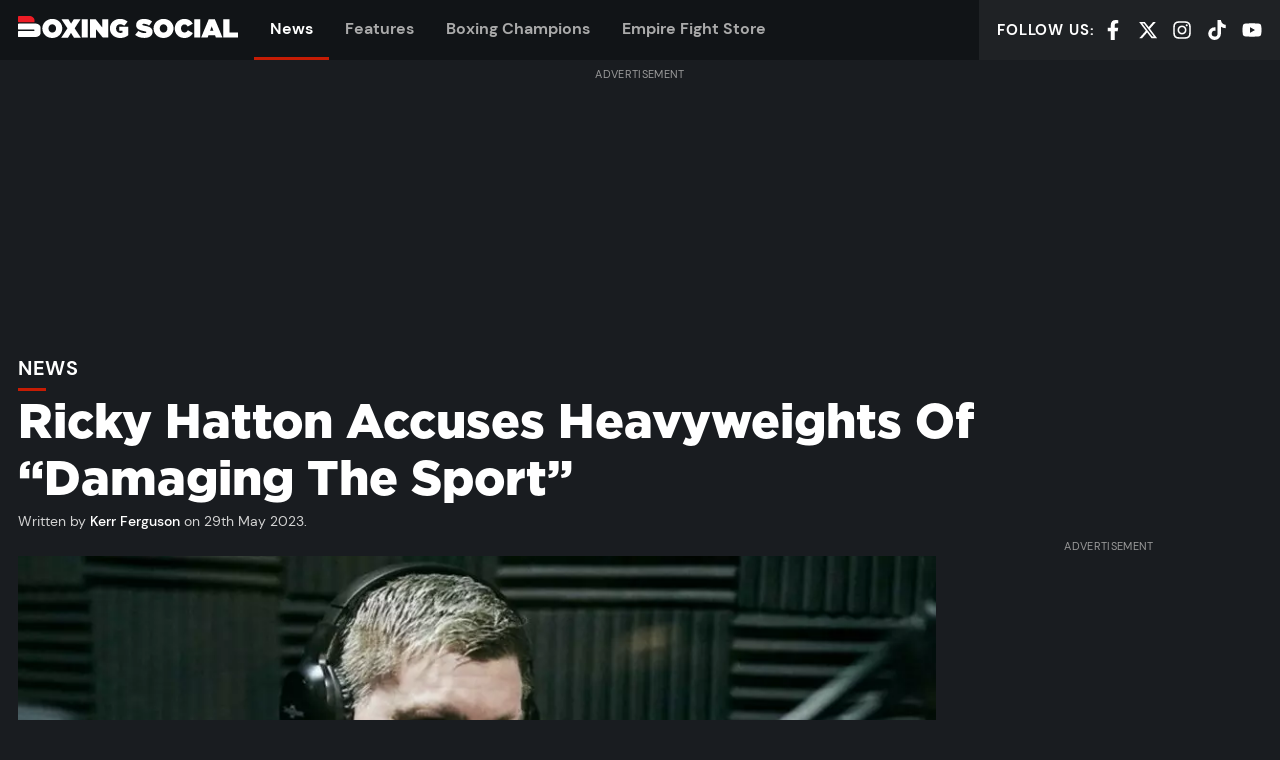

--- FILE ---
content_type: text/html; charset=UTF-8
request_url: https://boxing-social.com/news/ricky-hatton-accuses-heavyweights/
body_size: 28707
content:
<!doctype html>
<html lang="en-US" prefix="og: https://ogp.me/ns#" class="no-js">
<head><link rel="preload" href="https://boxing-social.com/app/themes/boxingsocial/build/fonts/Gotham-Black.ddff99.woff2" as="font" type="font/woff2" crossorigin><link rel="preload" href="https://boxing-social.com/app/themes/boxingsocial/build/js/app.11a56e.js" as="script"><link rel="preload" href="https://boxing-social.com/app/themes/boxingsocial/build/js/article.b8aa8b.js" as="script"><script>var w3_googlefont=[];</script><script>var w3_lazy_load_by_px=200;var blank_image_webp_url = "https://boxing-social.com//app/uploads/blank.pngw3.webp";var google_fonts_delay_load = 100;var w3_upload_path="/app"; var w3_webp_path="/app/w3-webp";var w3_mousemoveloadimg = false;var w3_page_is_scrolled = false;var w3_lazy_load_js = 1;var w3_js_is_excluded = 1;var w3_excluded_js=0;class w3_loadscripts{constructor(e){this.triggerEvents=e,this.eventOptions={passive:!0},this.userEventListener=this.triggerListener.bind(this),this.lazy_trigger,this.style_load_fired,this.lazy_scripts_load_fired=0,this.scripts_load_fired=0,this.scripts_load_fire=0,this.excluded_js=w3_excluded_js,this.w3_lazy_load_js=w3_lazy_load_js,this.w3_fonts="undefined"!=typeof w3_googlefont?w3_googlefont:[],this.w3_styles=[],this.w3_scripts={normal:[],async:[],defer:[],lazy:[]},this.allJQueries=[]}user_events_add(e){this.triggerEvents.forEach(t=>window.addEventListener(t,e.userEventListener,e.eventOptions))}user_events_remove(e){this.triggerEvents.forEach(t=>window.removeEventListener(t,e.userEventListener,e.eventOptions))}triggerListener(){this.user_events_remove(this),this.lazy_scripts_load_fired=1,this.add_html_class("w3_user"),"loading"===document.readyState?document.addEventListener("DOMContentLoaded",this.load_resources.bind(this)):this.load_resources()}async load_style_resources(){!this.style_load_fired&&(this.style_load_fired=!0,this.register_styles(),document.getElementsByTagName("html")[0].setAttribute("data-css",this.w3_styles.length),document.getElementsByTagName("html")[0].setAttribute("data-css-loaded",0),this.preload_scripts(this.w3_styles),this.load_styles_preloaded())}async load_styles_preloaded(){setTimeout(function(e){1==document.getElementsByTagName("html")[0].getAttribute("css-preloaded")?e.load_styles(e.w3_styles):e.load_styles_preloaded()},200,this)}async load_resources(){!this.scripts_load_fired&&(this.load_style_resources(),this.scripts_load_fired=!0,this.hold_event_listeners(),this.exe_document_write(),this.register_scripts(),this.add_html_class("w3_start"),"function"==typeof w3_events_on_start_js&&w3_events_on_start_js(),this.preload_scripts(this.w3_scripts.normal),this.preload_scripts(this.w3_scripts.defer),this.preload_scripts(this.w3_scripts.async),await this.load_scripts(this.w3_scripts.normal),await this.load_scripts(this.w3_scripts.defer),await this.load_scripts(this.w3_scripts.async),await this.execute_domcontentloaded(),await this.execute_window_load(),window.dispatchEvent(new Event("w3-scripts-loaded")),this.add_html_class("w3_js"),"function"==typeof w3_events_on_end_js&&w3_events_on_end_js(),this.lazy_trigger=setInterval(this.w3_trigger_lazy_script,500,this))}async w3_trigger_lazy_script(e){e.lazy_scripts_load_fired&&(await e.load_scripts(e.w3_scripts.lazy),e.add_html_class("jsload"),clearInterval(e.lazy_trigger))}add_html_class(e){document.getElementsByTagName("html")[0].classList.add(e)}register_scripts(){document.querySelectorAll("script[type=lazyload_int]").forEach(e=>{e.hasAttribute("data-src")?e.hasAttribute("async")&&!1!==e.async?this.w3_scripts.async.push(e):e.hasAttribute("defer")&&!1!==e.defer||"module"===e.getAttribute("data-w3-type")?this.w3_scripts.defer.push(e):this.w3_scripts.normal.push(e):this.w3_scripts.normal.push(e)}),document.querySelectorAll("script[type=lazyload_ext]").forEach(e=>{this.w3_scripts.lazy.push(e)})}register_styles(){document.querySelectorAll("link[data-href]").forEach(e=>{this.w3_styles.push(e)})}async execute_script(e){return await this.repaint_frame(),new Promise(t=>{let s=document.createElement("script"),a;[...e.attributes].forEach(e=>{let t=e.nodeName;"type"!==t&&"data-src"!==t&&("data-w3-type"===t&&(t="type",a=e.nodeValue),s.setAttribute(t,e.nodeValue))}),e.hasAttribute("data-src")?(s.setAttribute("src",e.getAttribute("data-src")),s.addEventListener("load",t),s.addEventListener("error",t)):(s.text=e.text,t()),null!==e.parentNode&&e.parentNode.replaceChild(s,e)})}async execute_styles(e){var t;(t=e).href=t.getAttribute("data-href"),delete t.dataset.href}async load_scripts(e){let t=e.shift();return t?(await this.execute_script(t),this.load_scripts(e)):Promise.resolve()}async load_styles(e){let t=e.shift();return t?(this.execute_styles(t),this.load_styles(e)):"loaded"}async load_fonts(e){var t=document.createDocumentFragment();e.forEach(e=>{let s=document.createElement("link");s.href=e,s.rel="stylesheet",t.appendChild(s)}),setTimeout(function(){document.head.appendChild(t)},google_fonts_delay_load)}preload_scripts(e){var t=document.createDocumentFragment(),s=0,a=this;[...e].forEach(i=>{let r=i.getAttribute("data-src"),n=i.getAttribute("data-href");if(r){let d=document.createElement("link");d.href=r,d.rel="preload",d.as="script",t.appendChild(d)}else if(n){let l=document.createElement("link");l.href=n,l.rel="preload",l.as="style",s++,e.length==s&&(l.dataset.last=1),t.appendChild(l),l.onload=function(){fetch(this.href,{mode:"no-cors"}).then(e=>e.blob()).then(e=>{a.update_css_loader()}).catch(e=>{a.update_css_loader()})},l.onerror=function(){a.update_css_loader()}}}),document.head.appendChild(t)}update_css_loader(){document.getElementsByTagName("html")[0].setAttribute("data-css-loaded",parseInt(document.getElementsByTagName("html")[0].getAttribute("data-css-loaded"))+1),document.getElementsByTagName("html")[0].getAttribute("data-css")==document.getElementsByTagName("html")[0].getAttribute("data-css-loaded")&&document.getElementsByTagName("html")[0].setAttribute("css-preloaded",1)}hold_event_listeners(){let e={};function t(t,s){!function(t){function s(s){return e[t].eventsToRewrite.indexOf(s)>=0?"w3-"+s:s}e[t]||(e[t]={originalFunctions:{add:t.addEventListener,remove:t.removeEventListener},eventsToRewrite:[]},t.addEventListener=function(){arguments[0]=s(arguments[0]),e[t].originalFunctions.add.apply(t,arguments)},t.removeEventListener=function(){arguments[0]=s(arguments[0]),e[t].originalFunctions.remove.apply(t,arguments)})}(t),e[t].eventsToRewrite.push(s)}function s(e,t){let s=e[t];Object.defineProperty(e,t,{get:()=>s||function(){},set(a){e["w3"+t]=s=a}})}t(document,"DOMContentLoaded"),t(window,"DOMContentLoaded"),t(window,"load"),t(window,"pageshow"),t(document,"readystatechange"),s(document,"onreadystatechange"),s(window,"onload"),s(window,"onpageshow")}hold_jquery(e){let t=window.jQuery;Object.defineProperty(window,"jQuery",{get:()=>t,set(s){if(s&&s.fn&&!e.allJQueries.includes(s)){s.fn.ready=s.fn.init.prototype.ready=function(t){if(void 0!==t)return e.scripts_load_fired?e.domReadyFired?t.bind(document)(s):document.addEventListener("w3-DOMContentLoaded",()=>t.bind(document)(s)):t.bind(document)(s),s(document)};let a=s.fn.on;s.fn.on=s.fn.init.prototype.on=function(){if("ready"==arguments[0]){if(this[0]!==document)return a.apply(this,arguments),this;"string"!=typeof arguments[1]&&arguments[1].bind(document)(s)}if(this[0]===window){function e(e){return e.split(" ").map(e=>"load"===e||0===e.indexOf("load.")?"w3-jquery-load":e).join(" ")}"string"==typeof arguments[0]||arguments[0]instanceof String?arguments[0]=e(arguments[0]):"object"==typeof arguments[0]&&Object.keys(arguments[0]).forEach(t=>{Object.assign(arguments[0],{[e(t)]:arguments[0][t]})[t]})}return a.apply(this,arguments),this},e.allJQueries.push(s)}t=s}})}async execute_domcontentloaded(){this.domReadyFired=!0,await this.repaint_frame(),document.dispatchEvent(new Event("w3-DOMContentLoaded")),await this.repaint_frame(),window.dispatchEvent(new Event("w3-DOMContentLoaded")),await this.repaint_frame(),document.dispatchEvent(new Event("w3-readystatechange")),await this.repaint_frame(),document.w3onreadystatechange&&document.w3onreadystatechange()}async execute_window_load(){await this.repaint_frame(),setTimeout(function(){window.dispatchEvent(new Event("w3-load"))},100),await this.repaint_frame(),window.w3onload&&window.w3onload(),await this.repaint_frame(),this.allJQueries.forEach(e=>e(window).trigger("w3-jquery-load")),window.dispatchEvent(new Event("w3-pageshow")),await this.repaint_frame(),window.w3onpageshow&&window.w3onpageshow()}exe_document_write(){let e=new Map;document.write=document.writeln=function(t){let s=document.currentScript,a=document.createRange(),i=s.parentElement,r=e.get(s);void 0===r&&(r=s.nextSibling,e.set(s,r));let n=document.createDocumentFragment();a.setStart(n,0),n.appendChild(a.createContextualFragment(t)),i.insertBefore(n,r)}}async repaint_frame(){return new Promise(e=>requestAnimationFrame(e))}static execute(){let e=new w3_loadscripts(["keydown","mousemove","touchmove","touchstart","touchend","wheel"]);e.load_fonts(e.w3_fonts),e.user_events_add(e),e.excluded_js||e.hold_jquery(e),e.w3_lazy_load_js||e.triggerListener();let t=setInterval(function e(s){null!=document.body&&(document.body.getBoundingClientRect().top<-30&&s.triggerListener(),clearInterval(t))},500,e)}}w3_js_is_excluded?window.addEventListener("load",function(){setTimeout(function(){w3_loadscripts.execute()},500)}):setTimeout(function(){w3_loadscripts.execute()},50);</script>

    <meta charset="UTF-8">
    <meta http-equiv="X-UA-Compatible" content="IE=edge">
    <meta name="viewport" content="width=device-width, initial-scale=1.0">

                    <link rel="preconnect" href="https://cdn1.boxing-social.com">
    <link rel="preconnect" href="https://www.googletagmanager.com">
    <link rel="preconnect" href="https://widgets.snack-projects.co.uk">
    <link rel="preconnect" href="https://cdn-header-bidding.snack-media.com">
    <link rel="preconnect" href="https://live.primis.tech">
    <link rel="preconnect" href="https://assets.revcontent.com">
    <link rel="preconnect" href="https://trends.revcontent.com">

    <link rel="preload" as="font" type="font/woff2" href="https://boxing-social.com/app/themes/boxingsocial/build/fonts/DMSans-Regular.dab1e5.woff2" crossorigin>
    <link rel="preload" as="font" type="font/woff2" href="https://boxing-social.com/app/themes/boxingsocial/build/fonts/DMSans-Medium.a779f2.woff2" crossorigin>
    <link rel="preload" as="font" type="font/woff2" href="https://boxing-social.com/app/themes/boxingsocial/build/fonts/DMSans-Bold.c6a533.woff2" crossorigin>
    <link rel="preload" as="font" type="font/woff2" href="https://boxing-social.com/app/themes/boxingsocial/build/fonts/Gotham-Black.ddff99.woff2" crossorigin>
    <link rel="preload" as="font" type="font/woff2" href="https://boxing-social.com/app/themes/boxingsocial/build/fonts/Bitter-Italic.94226d.woff2" crossorigin>

    

            <link rel="preload" fetchpriority="high" as="image" imagesrcset="https://boxing-social.com//app/uploads/2023/05/Ricky-Hatton-1-480x270.jpg 480w, https://boxing-social.com//app/uploads/2023/05/Ricky-Hatton-1-1280x720.jpg 1280w, https://boxing-social.com//app/uploads/2023/05/Ricky-Hatton-1-960x540.jpg 960w, https://boxing-social.com//app/uploads/2023/05/Ricky-Hatton-1-640x360.jpg 640w, https://boxing-social.com//app/uploads/2023/05/Ricky-Hatton-1-320x180.jpg 320w, https://boxing-social.com//app/uploads/2023/05/Ricky-Hatton-1-160x90.jpg 160w" imagesizes="(max-width: 859px) 100vw, (max-width: 1440px) calc(100vw - 350px), 1030px">
    
    <link rel="icon" href="https://boxing-social.com//app/themes/boxingsocial/resources/assets/favicon/favicon.ico" sizes="any">
<link rel="icon" type="image/svg+xml" href="https://boxing-social.com//app/themes/boxingsocial/resources/assets/favicon/favicon.svg" sizes="any">
<link rel="icon" type="image/png" sizes="32x32" href="https://boxing-social.com//app/themes/boxingsocial/resources/assets/favicon/favicon-32x32.png">
<link rel="icon" type="image/png" sizes="16x16" href="https://boxing-social.com//app/themes/boxingsocial/resources/assets/favicon/favicon-16x16.png">
<link rel="apple-touch-icon" sizes="180x180" href="https://boxing-social.com//app/themes/boxingsocial/resources/assets/favicon/apple-touch-icon.png">
<link rel="mask-icon" href="https://boxing-social.com//app/themes/boxingsocial/resources/assets/favicon/safari-pinned-tab.svg" color="#262626">
<link rel="manifest" href="https://boxing-social.com//app/themes/boxingsocial/resources/assets/favicon/site.webmanifest">
<meta name="apple-mobile-web-app-title" content="Boxing Social">
<meta name="application-name" content="Boxing Social">
<meta name="msapplication-TileColor" content="#262626">
<meta name="msapplication-config" content="https://boxing-social.com//app/themes/boxingsocial/resources/assets/favicon/browserconfig.xml">
<meta name="theme-color" content="#262626">
<meta name="twitter:widgets:theme" content="dark">
<meta name="twitter:widgets:border-color" content="#444444">

    
    <script type="lazyload_int" >(function(d){d.className=d.className.replace(/\bno-js\b/, 'js')})(document.documentElement)</script>
            <style>@font-face{font-display:swap;font-family:DM Sans;font-weight:400;src:url(/app/themes/boxingsocial/build/fonts/DMSans-Regular.dab1e5.woff2) format("woff2")}@font-face{font-display:swap;font-family:DM Sans;font-weight:500;src:url(/app/themes/boxingsocial/build/fonts/DMSans-Medium.a779f2.woff2) format("woff2")}@font-face{font-display:swap;font-family:DM Sans;font-weight:700;src:url(/app/themes/boxingsocial/build/fonts/DMSans-Bold.c6a533.woff2) format("woff2")}@font-face{font-display:swap;font-family:Bitter;font-weight:400;src:url(/app/themes/boxingsocial/build/fonts/Bitter-Italic.94226d.woff2) format("woff2")}@font-face{font-display:swap;font-family:Gotham;font-weight:800;src:url(/app/themes/boxingsocial/build/fonts/Gotham-Black.ddff99.woff2) format("woff2")}:root{--font-sans:"DM Sans",system-ui,-apple-system,Segoe UI,Roboto,Ubuntu,Cantarell,Noto Sans,sans-serif;--font-serif:"Bitter",serif;--font-mono:Monaco,Conolas,"Lucida Console",monospace;--base-font-family:var(--font-sans);--base-font-size:100%;--base-font-weight:400;--base-color:#d2d2d2;--base-line-height:1.5;--base-rhythm:calc(var(--base-line-height)*1rem);--brand-primary:#c61c04;--brand-secondary:#fff;--brand-dark:#111417;--brand-mid:#aaa;--brand-light:#ececec;--heading-font-family:var(--font-sans);--heading-font-weight:700;--container-width:1440px;--container-gutter:2.25rem;--grid-gutter:1.25rem;--btn-font-family:"Gotham";--btn-font-size:1rem;--btn-font-weight:700;--btn-height:2.75em;--btn-padding:1.125em;--btn-border-radius:0;--btn-default-bg:var(--brand-primary);--btn-default-color:#fff;--form-control-font-family:inherit;--form-control-height:2.75rem;--form-control-margin:.5rem;--form-control-padding:.75rem;--form-control-border-width:1px;--form-control-border-radius:0;--form-control-default-bg:#efefef;--form-control-default-color:#666;--form-control-default-border-color:#999;--form-control-default-border-color-active:#666;--rule-color:#6c6d6f;--rule-width:2px}html{-webkit-text-size-adjust:100%;line-height:1.15}body{margin:0}main{display:block}h1{font-size:2em;margin:.67em 0}hr{box-sizing:content-box;height:0;overflow:visible}pre{font-family:monospace,monospace;font-size:1em}a{background-color:transparent}abbr[title]{border-bottom:none;-webkit-text-decoration:underline;text-decoration:underline;-webkit-text-decoration:underline dotted;text-decoration:underline dotted}b,strong{font-weight:bolder}code,kbd,samp{font-family:monospace,monospace;font-size:1em}small{font-size:80%}sub,sup{font-size:75%;line-height:0;position:relative;vertical-align:baseline}sub{bottom:-.25em}sup{top:-.5em}img{border-style:none}button,input,optgroup,select,textarea{font-family:inherit;font-size:100%;line-height:1.15;margin:0}button,input{overflow:visible}button,select{text-transform:none}[type=button],[type=reset],[type=submit],button{-webkit-appearance:button}[type=button]::-moz-focus-inner,[type=reset]::-moz-focus-inner,[type=submit]::-moz-focus-inner,button::-moz-focus-inner{border-style:none;padding:0}[type=button]:-moz-focusring,[type=reset]:-moz-focusring,[type=submit]:-moz-focusring,button:-moz-focusring{outline:1px dotted ButtonText}fieldset{padding:.35em .75em .625em}legend{box-sizing:border-box;color:inherit;display:table;max-width:100%;padding:0;white-space:normal}progress{vertical-align:baseline}textarea{overflow:auto}[type=checkbox],[type=radio]{box-sizing:border-box;padding:0}[type=number]::-webkit-inner-spin-button,[type=number]::-webkit-outer-spin-button{height:auto}[type=search]{-webkit-appearance:textfield;outline-offset:-2px}[type=search]::-webkit-search-decoration{-webkit-appearance:none}::-webkit-file-upload-button{-webkit-appearance:button;font:inherit}details{display:block}summary{display:list-item}[hidden],template{display:none}a,button,details,input,select,textarea{touch-action:manipulation}table{border-collapse:collapse;border-spacing:0;width:100%}fieldset{border-style:solid;border-width:1px;margin:0}textarea{resize:vertical}img,svg{max-width:100%;vertical-align:middle}ol,ul{list-style:none;margin:0;padding-left:0}html{-webkit-font-smoothing:antialiased;-moz-osx-font-smoothing:grayscale;background-color:#191c20;color:#d2d2d2;font:400 100%/1.5 DM Sans,system-ui,-apple-system,Segoe UI,Roboto,Ubuntu,Cantarell,Noto Sans,sans-serif}::-moz-selection{background-color:#c61c04;color:#fff}::selection{background-color:#c61c04;color:#fff}a{-webkit-text-decoration-skip:ink;text-decoration-width:2px;color:currentcolor;-webkit-text-decoration:underline;text-decoration:underline;text-decoration-color:#c61c04;text-decoration-skip-ink:auto}a:hover{text-decoration-color:currentcolor}h1,h2,h3,h4,h5,h6{color:#fff;font-family:DM Sans,system-ui,-apple-system,Segoe UI,Roboto,Ubuntu,Cantarell,Noto Sans,sans-serif;font-weight:700;line-height:1.3;margin-bottom:1.5rem;margin-top:0}.hd-branded{font-family:Gotham;font-weight:800}.hd-xl{font-size:calc(1rem + 2.5vw);font-weight:600;line-height:1.2}@media (max-width:639.98px){.hd-xl{font-size:1.75rem}}@media (min-width:1600.02px){.hd-xl{font-size:3.5rem}}.hd-lg{font-size:2rem;font-size:max(1.5rem,min(7vw,2rem));font-weight:600;line-height:1.2}.hd-md{font-size:1.25rem}.hd-bd{font-size:1rem}.hd-sm{font-size:.85rem}.hd-xs{font-size:.75rem}.lead{font-size:2rem}.muted{color:#aaa}.shout{letter-spacing:.03em;text-transform:uppercase}.small{font-size:.875em}.byline{font-size:.875rem;margin:.5rem 0 .75rem}.byline a{color:#fff;font-weight:500;-webkit-text-decoration:none;text-decoration:none}.byline a:hover{color:#c61c04;-webkit-text-decoration:underline;text-decoration:underline}p{margin-bottom:1.5rem;margin-top:0}html{box-sizing:border-box}*,:after,:before{box-sizing:inherit}body{display:flex;flex-direction:column;min-height:100vh;overflow-x:hidden}.site-footer{margin-top:auto}.main-content>article:first-of-type,.main-content>section:first-of-type{margin-top:1.5rem}.container{margin-left:auto;margin-right:auto;max-width:1440px;padding:0 1.125rem}@media (max-width:639.98px){.container{padding:0 8px}}.container--md{max-width:1152px}.container--sm{max-width:864px}.container--fluid{max-width:none}.is-contained{margin:auto;max-width:1440px}.fg-brand-primary{color:#c61c04!important}.fg-brand-secondary{color:#fff!important}.fg-brand-light{color:#ececec!important}.fg-brand-dark{color:#111417!important}.fg-brand-white{color:#fff!important}.fg-brand-black{color:#000!important}.bg-brand-primary{background-color:#b21904!important}.bg-brand-secondary{background-color:#fff!important}.bg-brand-light{background-color:#ececec!important}.bg-brand-dark{background-color:#111417!important}.bg-brand-white{background-color:#fff!important}.bg-brand-black{background-color:#000!important}.bg-brand-twitch{background-color:#9146ff!important}.bg-brand-facebook{background-color:#1877f2!important}.bg-brand-twitter{background-color:#1da1f2!important}.bg-brand-whatsapp{background-color:#25d366!important}.center-block{margin-left:auto;margin-right:auto}.align-center{text-align:center!important}.align-left{text-align:left!important}.align-right{text-align:right!important}.no-margin{margin:0!important}.no-padding{padding:0!important}.no-border{border:0!important}.width-cap{margin-left:auto;margin-right:auto;max-width:70ch}.hidden{display:none}.visually-hidden{clip:rect(0,0,0,0);border:0;height:1px;margin:-1px;overflow:hidden;padding:0;position:absolute;width:1px}.skip-link{background-color:#c61c04;color:#fff;display:block;outline:0;padding:1em;text-align:center}.skip-link:not(:focus){clip:rect(0,0,0,0);border:0;height:1px;margin:-1px;overflow:hidden;padding:0;position:absolute;width:1px}.scrollable{-webkit-overflow-scrolling:touch;overflow-x:auto}.live-badge{align-items:center;background-color:#c61c04;color:#fff;display:inline-flex;font-weight:600;letter-spacing:.1em;padding:.25em .5em;text-transform:uppercase}.live-badge:after{-webkit-animation:fadeOut 1s infinite alternate;animation:fadeOut 1s infinite alternate;background-color:currentcolor;border-radius:50%;content:"";height:.25em;margin-left:.5em;margin-right:.125em;width:.25em}@-webkit-keyframes fadeOut{to{opacity:0}}@keyframes fadeOut{to{opacity:0}}.btn{align-items:center;background-color:#c61c04;border:0;border-radius:0;color:#fff;cursor:pointer;display:inline-flex;font-family:Gotham;font-size:1rem;font-weight:700;height:2.75em;justify-content:center;line-height:1;min-width:100px;padding:0 1.125em;text-align:center;-webkit-text-decoration:none;text-decoration:none;vertical-align:middle;white-space:nowrap}.btn:focus,.btn:hover{outline:2px solid #fff}.btn__icon{fill:currentcolor;flex-shrink:0;height:1.125em;margin-left:.4em}.btn__icon.btn__icon--left{margin-left:0;margin-right:.4em}.btn--lg{font-size:1.25rem}.btn--sm{font-size:.875rem}.btn--block{max-width:400px;width:100%}.btn--ghost{background-color:transparent;border:2px solid;color:inherit}.btn--ghost:hover{color:#fff;outline:0}.btn--soft{border-radius:.2em}.btn--icon{background:transparent;padding:0 .5rem}.btn--icon>svg{fill:currentcolor;height:1.25rem;width:1.25rem}.btn--icon-lg>svg{height:1.75rem;width:1.75rem}.btn-group{grid-gap:1em;display:grid;gap:1em;grid-template-columns:repeat(auto-fill,minmax(min(100%,max(22ch,100%/3)),1fr))}.card{position:relative}.card:focus-within a{outline:0;-webkit-text-decoration:underline;text-decoration:underline}.card:hover a{outline:0;-webkit-text-decoration:underline;text-decoration:underline}.card:focus-within .card__media img{opacity:1}.card:hover .card__media img{opacity:1}.card:focus-within .card__media-hover{opacity:1}.card:hover .card__media-hover{opacity:1}.card:focus-within .card__media-icon{background-color:#fff}.card:hover .card__media-icon{background-color:#fff}.card:focus-within .card__media-icon svg{fill:#111417}.card:hover .card__media-icon svg{fill:#111417}.card__media{background:#111417 url("data:image/svg+xml;charset=utf-8,%3Csvg xmlns='http://www.w3.org/2000/svg' xml:space='preserve' width='415.7' height='388.2'%3E%3Cpath fill='%23262626' d='M415.7 220.9v83.4h-.2c-.7 46.4-38.5 83.8-85 83.8H14.4c-7.8 0-14.2-6.3-14.2-14.2V290c0-7.8 6.4-14.2 14.2-14.2H293c6.9 0 12.5-5.6 12.5-12.5s-5.6-12.5-12.5-12.5H14.5c-7.8 0-14.2-6.3-14.2-14.2v-83.9c0-7.8 6.3-14.2 14.2-14.2h319c45.4.2 82.2 37 82.2 82.4zM304.4 113.4H14.2C6.3 113.4 0 107 0 99.2v-85C0 6.3 6.3 0 14.2 0h204.5c47.4 0 85.8 38.4 85.8 85.8v27.6z'/%3E%3C/svg%3E") no-repeat 50% 50%;background-size:auto 35%;margin-bottom:.5rem;position:relative}.card__media img{opacity:.95}.card__media-hover{align-items:center;background-color:rgba(0,0,0,.3);display:flex;height:100%;justify-content:center;left:0;opacity:0;pointer-events:none;position:absolute;top:0;width:100%;z-index:3}.card__media-hover>svg{fill:#fff;max-width:80px;width:30%}.card__media-icon{background-color:#111417;bottom:0;left:0;max-width:60px;position:absolute;width:25%}.card__media-icon:before{content:"";display:block;padding-bottom:100%}.card__media-icon>svg{fill:#fff;left:50%;position:absolute;top:50%;-webkit-transform:translate(-50%,-50%);transform:translate(-50%,-50%);width:25%}.card__body{font-size:.875rem}.card__body>:last-child{margin-bottom:0}.card__title{font-size:1.125rem;line-height:1.2;margin-bottom:.25rem;max-width:50ch}@media (max-width:399.98px){.card__title{font-size:1rem}}.card__title a{color:currentcolor;-webkit-text-decoration:none;text-decoration:none}.card__title a:after{content:"";height:100%;left:0;position:absolute;top:0;width:100%;z-index:3}.card__title span{font-size:.875em}.card__meta{color:#aaa;font-size:.75rem;font-weight:400;opacity:.8}.card--horizontal{align-items:flex-start;display:flex}.card--horizontal .card__media{flex:0 0 33%;margin-bottom:0;max-width:200px}.card--horizontal .card__body{align-items:flex-start;display:flex;flex-direction:column;flex-grow:1;padding-left:.625rem;padding-top:0}@media (max-width:700px){.card--horizontal .card__body{order:-1;padding-left:0;padding-right:.625rem}}.card--horizontal .card__title{line-height:1.25}.card--horizontal .card__meta{margin-top:auto}.card--featured .card__title{font-size:1.45rem}@media (min-width:700px){.card--featured .card__title{font-size:1.75rem}}.card--bg-dark{background-color:#111417}.card--bg-dark .card__body{padding:3%}@media (min-width:768px){.card--bg-dark .card__body{padding:1.25rem}}.card-grid{grid-gap:.83333rem;display:grid;gap:.83333rem;margin-bottom:1rem;margin-top:1rem}@media (min-width:600px){.card-grid{gap:1.25rem;grid-template-columns:repeat(2,1fr)}}@media (min-width:1000px){.card-grid{grid-template-columns:repeat(4,1fr)}}.card-stack__item:not(:first-child){margin-top:1rem}.card-stack--separated{margin-top:-1rem}.card-stack--separated .card-stack__item{padding:1rem 0}.card-stack--separated .card-stack__item:not(:first-child){border-top:1px solid hsla(0,0%,100%,.1);margin-top:0}.card-stack--separated .card-stack__item:last-child{padding-bottom:0}.event-card{background-color:#111417;margin:1.5rem 0;position:relative}.event-card:focus-within{box-shadow:0 0 2.5px rgba(198,28,4,.065),0 0 8.5px rgba(198,28,4,.095),0 0 38px rgba(198,28,4,.16);outline:1px solid rgba(198,28,4,.1)}.event-card:hover{box-shadow:0 0 2.5px rgba(198,28,4,.065),0 0 8.5px rgba(198,28,4,.095),0 0 38px rgba(198,28,4,.16);outline:1px solid rgba(198,28,4,.1)}@media (min-width:768px){.event-card{display:grid;grid-template-columns:56.25% 1fr}}@media (min-width:900px){.event-card{grid-template-columns:480px 1fr}}.event-card__body{padding:1rem}.event-card__body a.btn{position:relative;z-index:3}@media (max-width:767.98px){.event-card__body{text-wrap:balance;text-align:center}.event-card__body .btn-group{align-content:center;justify-content:center;place-content:center}}@media (min-width:900px){.event-card__body{padding-left:1.5rem;padding-right:1.5rem}}.event-card__title{font-size:1.25rem;font-weight:700;letter-spacing:.02em;margin-bottom:.5rem;text-transform:uppercase}.event-card__title a{-webkit-text-decoration:none;text-decoration:none}.event-card__title a:after{bottom:0;content:"";left:0;position:absolute;right:0;top:0;z-index:2}.event-card__meta{font-size:.875rem;letter-spacing:.04em;text-transform:uppercase}.event-card__meta:after{background-color:#c61c04;content:"";display:block;height:3px;margin-top:.5em;width:2ch}@media (max-width:767.98px){.event-card__meta:after{margin-left:auto;margin-right:auto}}.responsive-media{overflow:hidden;position:relative}.responsive-media:before{content:"";display:block;padding-bottom:56.25%}.responsive-media>*{height:100%;left:0;position:absolute;top:0;width:100%}.responsive-media>img{-o-object-fit:cover;object-fit:cover}.responsive-media--4x3:before{padding-bottom:75%}.responsive-media--1x1:before{padding-bottom:100%}.rule{border-width:0;border-bottom:2px solid #6c6d6f;margin:1.5rem auto}.social-list{align-items:center;display:flex;line-height:1}.social-list__item{flex-shrink:0}.social-list__item:not(:first-child){margin-left:1em}.social-list__item a,.social-list__item span{color:#fff;cursor:pointer}.social-list__item a:focus-within{color:#c61c04}.social-list__item span:focus-within{color:#c61c04}.social-list__item a:hover,.social-list__item span:hover{color:#c61c04}.social-list__item svg{height:1.25rem;width:1.25rem}.social-list--spaced{justify-content:space-between}.social-list--spaced .social-list__item{margin:0}.social-list--center{justify-content:center}.social-wrapper{background-color:#111417;margin:2rem 0;padding:2rem}.social-wrapper a{color:#aaa}.social-wrapper a:hover{color:#c61c04}.share{margin:1rem 0}.share__title{font-size:.825rem;font-weight:500;letter-spacing:.05em;margin-bottom:.5rem;text-transform:uppercase}.share-list{display:flex}@media (max-width:499.98px){.share-list__item{flex-grow:1}.share-list__item:nth-child(3){display:none}}.share-list__item:not(:first-child){margin-left:.75rem}.share-list__item .btn{width:100%}.share-list__item svg{height:1.125em;width:1.125em}.section{margin:3rem 0}@media (max-height:699.98px){.section{margin:6vh 0}}.section__cta{margin-top:2rem;text-align:center}@media (min-width:600px){.section__cta{display:none}}.section--padded{margin:0}.section--padded>:first-child{padding-bottom:3rem;padding-top:3rem}@media (max-height:699.98px){.section--padded>:first-child{padding-bottom:6vh;padding-top:6vh}}.section-hd{align-items:baseline;display:flex;margin-bottom:1rem}.section-hd__title{color:#fff;font-size:1.25rem;font-weight:700;letter-spacing:.03em;line-height:1;margin:0;-webkit-text-decoration:none;text-decoration:none;text-transform:uppercase}@media (max-width:419.98px){.section-hd__title{font-size:1.125rem}}.section-hd__title:after{background-color:#c61c04;content:"";display:block;height:3px;margin-top:.5em;width:2ch}.section-hd__cta{align-items:center;color:#aaa;display:flex;font-size:1.25rem;font-weight:600;letter-spacing:.03em;margin-left:1.5rem;-webkit-text-decoration:none;text-decoration:none;text-transform:uppercase}.section-hd__cta:after{border-bottom:.33em solid transparent;border-left:.33em solid;border-top:.33em solid transparent;content:"";margin-left:.33em}.section-hd__cta:hover{color:#c61c04}@media (max-width:599.98px){.section-hd__cta{display:none}}.bg-brand-primary .section-hd__title:after{background-color:#fff}.bg-brand-primary .section-hd__cta{color:#111417}.bg-brand-primary .section-hd__cta:hover{color:#fff}.video-player{position:relative}.video-player:before{background:#000;content:"";display:block;padding-bottom:56.25%}.video-player__embed{bottom:0;left:0;position:absolute;right:0;top:0}@media (max-width:959.98px){.video-player--mini .video-player__embed{bottom:auto;left:0;position:fixed;right:auto;top:0;width:100vw;z-index:9}}@media (min-width:860px){.video-player--mini .video-player__embed{top:60px}}@media (min-width:960px){.video-player--mini .video-player__embed{top:0}}.cta{align-items:center;display:inline-flex;font-size:.825em;font-weight:700;letter-spacing:.03em;-webkit-text-decoration:none;text-decoration:none;text-transform:uppercase}.cta:after{border-bottom:.33em solid transparent;border-left:.33em solid;border-top:.33em solid transparent;content:"";margin-left:.66em}.cta:hover{color:#fff}.cta--lg{font-size:1.25rem}.cta--left:after{display:none}.cta--left:before{border-bottom:.33em solid transparent;border-right:.33em solid;border-top:.33em solid transparent;content:"";margin-left:0;margin-right:.33em}.pager{display:flex;flex-wrap:wrap;justify-content:space-around;margin-top:1.75rem}.pager>*{flex:1 0 auto;padding:.25rem 1rem;text-align:center}.related-stories{border-bottom:1px solid hsla(0,0%,100%,.15);border-top:1px solid hsla(0,0%,100%,.15);font-size:1.125em;line-height:1.4;margin:1rem 0;padding:1rem 0}@media (min-width:700px){.related-stories{padding-left:.5rem;padding-right:.5rem}}@media (min-width:800px){.related-stories{margin-bottom:1.5rem;margin-top:1.5rem}}.related-stories__link{color:#fff}.related-stories__link a{background:none!important;font-weight:500;outline:0!important}.related-stories__link a:hover{-webkit-text-decoration:underline;text-decoration:underline}.related-stories__link:before{color:#c61c04;content:"Also:";display:inline-block;font-weight:700;margin-right:.25em;text-transform:uppercase}.tabbed-content__menu{background-color:#191c20;display:flex;line-height:3.75rem;margin-bottom:1rem;white-space:nowrap}@media (max-width:599.98px){.tabbed-content__menu{line-height:2.8125rem;margin-left:-1.125rem;margin-right:-1.125rem}@media (max-width:639.98px){.tabbed-content__menu{margin-left:-8px;margin-right:-8px}}}.tabbed-content__menu>a{border-bottom:3px solid transparent;font-size:1.125rem;font-weight:600;padding:0 .5em;text-align:center;-webkit-text-decoration:none;text-decoration:none}@media (max-width:599.98px){.tabbed-content__menu>a{flex-grow:1;font-size:1rem}}.tabbed-content__menu>a:focus-within{border-color:#c61c04;color:#fff}.tabbed-content__menu>a.is-active,.tabbed-content__menu>a:hover{border-color:#c61c04;color:#fff}.bio{display:flex;flex-wrap:wrap}.bio+.bio{margin-top:3rem}.bio__image{flex-basis:200px;margin-bottom:.625rem;padding-right:1.25rem}.bio__image img{border-radius:50%}.bio__body{flex:1 1 400px}.panel{background-color:#26282b;border-left:3px solid #c61c04;margin:2rem 0;padding:1.5rem 4%}.panel blockquote:not(.twitter-tweet):not(.twitter-tweet-lazy):not(.tiktok-embed):not(.instagram-media):not([cite*="facebook.com"]){border-left:0!important;padding-left:0!important;padding-top:0!important}.panel blockquote:not(.twitter-tweet):not(.twitter-tweet-lazy):not(.tiktok-embed):not(.instagram-media):not([cite*="facebook.com"]):before{background:url("data:image/svg+xml;charset=utf-8,%3Csvg xmlns='http://www.w3.org/2000/svg' viewBox='0 0 29 24'%3E%3Cpath fill='%23c61c04' d='M29 24V12h-8c0-4.4 3.6-8 8-8V0c-6.6 0-12 5.4-12 12v12h12zm-17 0V12H4c0-4.4 3.6-8 8-8V0C5.4 0 0 5.4 0 12v12h12z'/%3E%3C/svg%3E") no-repeat 50% 50%;background-size:contain;content:"";display:block;height:32px;margin-bottom:1rem;width:32px}.panel--alert{background-color:#c61c04;border-left-color:#fff;color:#fff}.panel--alert blockquote:not(.twitter-tweet):not(.twitter-tweet-lazy):not(.tiktok-embed):not(.instagram-media):not([cite*="facebook.com"]):before{background-image:url("data:image/svg+xml;charset=utf-8,%3Csvg xmlns='http://www.w3.org/2000/svg' viewBox='0 0 29 24'%3E%3Cpath fill='%23111417' d='M29 24V12h-8c0-4.4 3.6-8 8-8V0c-6.6 0-12 5.4-12 12v12h12zm-17 0V12H4c0-4.4 3.6-8 8-8V0C5.4 0 0 5.4 0 12v12h12z'/%3E%3C/svg%3E")}.toast{align-items:center;background-color:#c61c04;border-radius:4px;box-shadow:0 1.4px 3.6px rgba(0,0,0,.049),0 3.9px 10px rgba(0,0,0,.07),0 9.3px 24.1px rgba(0,0,0,.091),0 31px 80px rgba(0,0,0,.14);color:#fff;display:flex;font-weight:600;height:50px;justify-content:center;left:50%;letter-spacing:.0125em;margin-left:-90px;position:fixed;top:40px;-webkit-transform:translateY(-120px);transform:translateY(-120px);transition:-webkit-transform .4s cubic-bezier(.68,-.6,.32,1.6);transition:transform .4s cubic-bezier(.68,-.6,.32,1.6);transition:transform .4s cubic-bezier(.68,-.6,.32,1.6),-webkit-transform .4s cubic-bezier(.68,-.6,.32,1.6);width:180px;z-index:8}@media (min-width:700px){.toast{top:80px;-webkit-transform:translateY(-150px);transform:translateY(-150px)}}.toast svg{fill:currentcolor;margin-right:.75rem}.scorecard-table{font-weight:500;margin:2rem 0;text-align:center}.scorecard-table td,.scorecard-table th{border:1px solid #555;padding:1em}.scorecard-table th[scope=col]{font-weight:400;text-transform:uppercase}.scorecard-table th[scope=col]:not(:last-child){color:#aaa}.scorecard-table th[scope=row]{font-weight:700;text-transform:uppercase}@media (min-width:900px){.scorecard-table th[scope=row]{text-align:left}}.scorecard-table tr>:last-child{background-color:#111417;border-color:#ccc;font-weight:700}.scorecard-table td:first-child{border-left-color:transparent;border-top-color:transparent}.scorecard-table .round-win{background-color:hsla(0,0%,100%,.05)!important}.scorecard-table .total-win{color:#c61c04!important}@media (min-width:900px){.scorecard-table tr>:nth-last-child(2){border-right:#fff}}@media (max-width:899.98px){.scorecard-table tbody{display:flex}.scorecard-table tr{display:flex;flex-direction:column}.scorecard-table tr:first-child{flex-basis:10%}.scorecard-table tr:not(:first-child){flex-basis:40%}}.next-up{background-color:#c61c04;color:#fff;left:0;position:fixed!important;top:0;-webkit-transform:translateY(-120%);transform:translateY(-120%);transition:-webkit-transform .3s cubic-bezier(.33,1,.68,1);transition:transform .3s cubic-bezier(.33,1,.68,1);transition:transform .3s cubic-bezier(.33,1,.68,1),-webkit-transform .3s cubic-bezier(.33,1,.68,1);width:100%;z-index:6!important}@media (min-width:700px){.next-up{top:60px}}.next-up:after{border-bottom:8px solid transparent;border-left:8px solid;border-top:8px solid transparent;content:"";position:absolute;right:15px;top:50%;-webkit-transform:translateY(-50%);transform:translateY(-50%)}.next-up>a{display:block;font-weight:600;line-height:1.3;min-height:50px;padding:.5em 35px .5em .5em}.next-up>a:before{color:#111417;content:"Trending:";letter-spacing:.02em;margin-right:.25em;-webkit-text-decoration:underline;text-decoration:underline;text-transform:uppercase}.site-header-container{background-color:#111417;color:#fff;transition:-webkit-transform .3s ease-out;transition:transform .3s ease-out;transition:transform .3s ease-out,-webkit-transform .3s ease-out;width:100%;z-index:7}.site-header{align-items:center;color:#aaa;display:flex;padding:0 1.125rem}@media (max-width:639.98px){.site-header{padding:0 8px}}.site-header a{color:#fff;-webkit-text-decoration:none;text-decoration:none}.site-header .btn:focus,.site-header .btn:hover{color:#c61c04;outline:0}.site-header .highlight{align-items:center;display:flex}.site-header .highlight a{background-color:#5e1ba8;border:0;border-radius:100px;color:#fff;line-height:1.5;padding-left:.5em;padding-right:.5em}.site-header .highlight a:focus-within{-webkit-text-decoration:underline;text-decoration:underline}.site-header .highlight a:hover{-webkit-text-decoration:underline;text-decoration:underline}@media (min-width:860px){.site-header .highlight a{line-height:2;padding-left:1em;padding-right:1em}}.site-header__brand-link{flex:0 0 220px;height:22px}.site-header__brand-link>svg{display:block}.site-header__menu{display:flex}.site-header__menu>*{flex-grow:1}.site-header__social-links{align-items:center;background-color:hsla(0,0%,100%,.06);color:#fff;display:flex;font-size:.925rem;font-weight:600;height:100%;letter-spacing:.06em;margin-left:-1.125rem;margin-right:-1.125rem;padding:0 1.125rem;text-transform:uppercase;white-space:nowrap}@media (max-width:639.98px){.site-header__social-links{margin-left:-8px;margin-right:-8px;padding:0 8px}}@media (max-width:1089.98px){.site-header__social-links{display:none}}.site-header__social-links a:focus-within{color:#c61c04}.site-header__social-links a:hover{color:#c61c04}.site-header__social-links>span{margin-right:.5rem}@media (max-width:1189.98px){.site-header__social-links>span{display:none}}@media (max-width:579.98px){.site-header__nav-item a>span{clip:rect(0,0,0,0);border:0;height:1px;margin:-1px;overflow:hidden;padding:0;position:absolute;width:1px}}@media (max-width:859.98px){.site-header{align-items:flex-start;flex-wrap:wrap;height:76px;justify-content:space-between}.site-header__brand-link{margin:8px auto}.site-header__menu{align-self:flex-end;margin-left:-1.125rem;margin-right:-1.125rem;position:relative;width:100vw}@media (max-width:639.98px){.site-header__menu{margin-left:-8px;margin-right:-8px}}.site-header__nav{display:flex}.site-header__nav-item{flex:1}.site-header__nav-item>a{border-bottom:2px solid transparent;color:#aaa;display:block;font-size:.9375rem;font-weight:600;letter-spacing:.03em;line-height:2rem;padding:0 .75em;text-align:center;white-space:nowrap}@media (max-width:350px){.site-header__nav-item>a{font-size:.875rem}}@media (max-width:420px){.site-header__nav-item>a{padding:0 .25em}}.site-header__nav-item:focus-within>a{border-color:#c61c04;outline:0}.site-header__nav-item.current-menu-item>a,.site-header__nav-item.current-menu-parent>a{border-color:#c61c04;outline:0}}@media (min-width:860px){body{padding-top:60px}.site-header-container{display:flex;height:60px;justify-content:flex-end;left:0;position:fixed;top:0;width:100%}.site-header{max-width:calc(720px + 50%);width:100%}.site-header__brand-link{position:relative;top:-.2em}.site-header__menu{margin-left:1rem;margin-right:auto}.site-header__nav{display:flex}.site-header__nav-item>a{border-bottom:3px solid transparent;color:#aaa;display:block;font-size:1rem;font-weight:600;line-height:3.5625rem;padding:0 .75rem;white-space:nowrap}@media (min-width:960px){.site-header__nav-item>a{padding:0 1rem}}.site-header__nav-item:focus-within>a{border-color:#c61c04;color:#fff;outline:0}.site-header__nav-item.current-menu-item>a,.site-header__nav-item.current-menu-parent>a,.site-header__nav-item:hover>a{border-color:#c61c04;color:#fff;outline:0}}.site-header--up{-webkit-transform:translateY(-100%);transform:translateY(-100%)}@media (min-width:600.02px){.admin-bar .site-header-container{top:46px}}@media (min-width:782.02px){.admin-bar .site-header-container{top:32px}}.site-footer{background-color:#0d0f11;color:#aaa;padding-bottom:80px;padding-top:3rem}@media (min-width:768px){.site-footer{padding-bottom:120px}}.site-footer a{-webkit-text-decoration:none;text-decoration:none}.site-footer a:hover{color:#fff;-webkit-text-decoration:underline;text-decoration:underline}.site-footer .social-list{margin-top:.75rem}.site-footer .social-list a:hover{color:#c61c04}.site-footer .social-list svg{height:1.5rem;width:1.5rem}.site-footer__grid{display:flex;flex-wrap:wrap;margin-left:-.625rem;margin-right:-.625rem}@media (max-width:479.98px){.site-footer__grid{margin-left:-8px;margin-right:-8px}}.site-footer__grid-item{flex:0 1 250px;padding-left:.625rem;padding-right:.625rem}@media (max-width:479.98px){.site-footer__grid-item{padding-left:8px;padding-right:8px}}@media (max-width:1059.98px){.site-footer__grid-item{flex:1 1 200px}.site-footer__grid-item:not(:first-child){margin-bottom:2rem}.site-footer__grid-item:first-child{flex-basis:100%}}@media (min-width:380.02px) and (max-width:619.98px){.site-footer__grid-item:nth-child(2),.site-footer__grid-item:nth-child(3){flex-basis:150px}}@media (min-width:1100.02px){.site-footer__grid-item:first-child{flex-basis:30%}}.site-footer__title{margin-bottom:.5rem}.site-footer__brand>svg{display:block;margin-bottom:1rem;width:220px}.site-footer__brand a{-webkit-text-decoration:underline;text-decoration:underline}.site-footer__sponsors{margin:2rem 0}.site-footer__sponsors>a,.site-footer__sponsors>img{display:inline-block;opacity:.8;vertical-align:top}.site-footer__sponsors>a:not(:last-child),.site-footer__sponsors>img:not(:last-child){margin-bottom:1rem;margin-right:1rem}.site-footer__menu{line-height:1.7}.sidebar-layout__sidebar{margin-top:1.25rem}@media (min-width:960px){.sidebar-layout{grid-gap:1.25rem;display:grid;gap:1.25rem;grid-template:"body sidebar" 1fr/3fr minmax(300px,1fr)}.sidebar-layout__body{grid-area:body}.sidebar-layout__sidebar{grid-area:sidebar;margin-top:0}.sidebar-layout__body{-ms-grid-column:1;-ms-grid-row:1}.sidebar-layout__sidebar{-ms-grid-column:3;-ms-grid-row:1}}.sidebar>*{margin-top:0}.sidebar>:not(:first-child){margin-top:2rem}.sidebar__sticky{position:-webkit-sticky;position:sticky;top:100px}.feature-grid{grid-gap:.83333rem;display:grid;gap:.83333rem;margin-bottom:1rem}@media (min-width:1000px){.feature-grid{gap:1.25rem}}@media (min-width:680px){.feature-grid{grid-template-columns:repeat(3,1fr)}.feature-grid>:first-child{grid-column:1/3;grid-row:1/3}.feature-grid>:nth-child(n+4){grid-column:1/4}}@media (min-width:1000px){.feature-grid--lg{gap:1.25rem;grid-template-columns:repeat(5,1fr)}.feature-grid--lg>:first-child{grid-column:1/3;grid-row:1/3}.feature-grid--lg>:nth-child(n+4){grid-column:auto}.feature-grid--right>:first-child{grid-column:4/6;grid-row:1/3}}.article{margin:1rem auto 3rem;max-width:1440px;padding:0 1.125rem}@media (max-width:639.98px){.article{padding:0 8px}}.article__title{margin:0 0 .125em;max-width:30ch}.article__featured-media{background:#111417 url("data:image/svg+xml;charset=utf-8,%3Csvg xmlns='http://www.w3.org/2000/svg' xml:space='preserve' width='415.7' height='388.2'%3E%3Cpath fill='%23262626' d='M415.7 220.9v83.4h-.2c-.7 46.4-38.5 83.8-85 83.8H14.4c-7.8 0-14.2-6.3-14.2-14.2V290c0-7.8 6.4-14.2 14.2-14.2H293c6.9 0 12.5-5.6 12.5-12.5s-5.6-12.5-12.5-12.5H14.5c-7.8 0-14.2-6.3-14.2-14.2v-83.9c0-7.8 6.3-14.2 14.2-14.2h319c45.4.2 82.2 37 82.2 82.4zM304.4 113.4H14.2C6.3 113.4 0 107 0 99.2v-85C0 6.3 6.3 0 14.2 0h204.5c47.4 0 85.8 38.4 85.8 85.8v27.6z'/%3E%3C/svg%3E") no-repeat 50% 50%;background-size:3.75rem 3.75rem;margin:1.5rem 0}.article__content{line-height:1.5;margin:1.5rem auto 3rem;max-width:75ch}@media (min-width:500px){.article__content{padding:0 2.5%}}.article__content .editor-content{margin-bottom:2rem}.article__content .editor-content>p:first-child{font-weight:700}@media (max-width:959.98px){.article__sidebar{margin-top:2rem}.article__featured-media{margin-left:-1.125rem;margin-right:-1.125rem}@media (max-width:639.98px){.article__featured-media{margin-left:-8px;margin-right:-8px}}}@media (min-width:960px){.article__content{padding:0}}.infinite-articles{display:flex;flex-direction:column}.infinite-articles .article{margin-bottom:0;margin-top:0}.video{margin-left:auto;margin-right:auto;margin-top:0;max-width:1440px;padding:0 1.125rem}@media (max-width:639.98px){.video{padding:0 8px}}@media (min-width:960px){.video{margin-top:1rem}}.video .sidebar .card__title{font-size:.935rem}.video .sidebar .tabbed-content__menu{position:-webkit-sticky;position:sticky;top:calc(40px + 56.25vw);z-index:5}@media (min-width:700px){.video .sidebar .tabbed-content__menu{top:calc(60px + 56.25vw)}}@media (min-width:960px){.video .sidebar .tabbed-content__menu{top:60px}}.video .sidebar .tabbed-content__menu>a{flex:1}@media (min-width:960px){.video__content{position:-webkit-sticky;position:sticky;top:60px}}.video__content .video__title,.video__content p:not(.does-not-exist){max-width:900px}.video__content .share{margin-bottom:0;margin-top:1rem}@media (max-width:959.98px){.video__media{margin-left:-1.125rem;margin-right:-1.125rem}@media (max-width:639.98px){.video__media{margin-left:-8px;margin-right:-8px}}}.video__title{font-size:calc(1.25rem + .5vw);margin-bottom:.25rem;margin-top:1rem}@media (max-width:399.98px){.video__title{font-size:1.25rem}}.fight{margin-bottom:3rem}.fight__header{display:flex;flex-direction:column;height:90vh;max-height:600px;padding-bottom:1em;position:relative}@media (max-width:720px){.fight__header{max-height:calc(56.25vw + 56.25px)}}.fight__header-media{background-color:#000;bottom:0;left:0;position:absolute;right:0;top:0}.fight__header-media>img{height:100%;left:0;-o-object-fit:cover;object-fit:cover;-o-object-position:50% 2.5%;object-position:50% 2.5%;opacity:.8;position:absolute;top:0;width:100%}.fight__header-media:after{background:linear-gradient(180deg,transparent,rgba(0,0,0,.8) 60%);bottom:0;content:"";height:33%;left:0;position:absolute;width:100%;z-index:3}.fight__header-title{line-height:1.1;margin:.5rem 0 .25rem;text-shadow:2px 2px 8px rgba(0,0,0,.6)}.fight__header-body{margin-left:auto;margin-right:auto;margin-top:auto;max-width:1440px;max-width:864px;padding:0 1.125rem;position:relative;width:100%;z-index:4}@media (max-width:639.98px){.fight__header-body{padding:0 8px}}.fight__header-embed{bottom:0;display:flex;left:0;position:absolute;right:0;top:0;z-index:2}.fight__header-embed>svg{height:20vw;margin:auto;max-height:100px;max-width:100px;width:20vw}.fight__header-embed>.video-player{height:100%;position:absolute;width:100%}@supports (aspect-ratio:1/1){.fight__header-embed>.video-player{aspect-ratio:16/9;width:auto}}.fight__content{margin-left:auto;margin-right:auto;margin-top:2rem;max-width:1440px;max-width:864px;padding:0 1.125rem}@media (max-width:639.98px){.fight__content{padding:0 8px}}.fight__header--has-video{display:block;height:auto;max-height:none;padding:0}.fight__header--has-video .fight__header-media{height:56.25%;position:relative}@media (min-width:1200.02px){.fight__header--has-video .fight__header-media{height:600px}}.fight__header--has-video .fight__header-media .video-player{height:100%;margin:auto}.fight__header--has-video .fight__header-media>img{opacity:.3}.fight__header--has-video .fight__header-media:after{display:none}.fight__header--has-video .fight__header-body{margin-top:1rem}@media (max-width:864px){.fight__header--has-video .fight__header-body{background-color:#111417;margin-top:0;padding-bottom:1rem;padding-top:.5rem}}.popular-stories{counter-reset:trending;margin-bottom:1rem;margin-top:-1rem}.popular-stories__item{align-items:flex-start;counter-increment:trending;display:flex;padding:1rem 0}.popular-stories__item:not(:first-child){border-top:1px solid hsla(0,0%,100%,.1)}.popular-stories__item:before{color:#c61c04;content:counter(trending);flex-basis:1.5ch;flex-shrink:0;font-size:1.5rem;font-weight:600;line-height:1;margin-right:.25em}.js .popular-stories.is-expandable>:nth-child(n+6){display:none}.popular-stories--grid{-webkit-columns:2;-moz-columns:2;column-count:2}@media (min-width:1000.02px){.popular-stories--grid{grid-gap:1.25rem;display:grid;gap:1.25rem;grid-template-columns:repeat(5,1fr)}}.popular-stories--grid .popular-stories__item{-webkit-column-break-inside:avoid;-moz-column-break-inside:avoid;border-top:0;break-inside:avoid;padding-bottom:0;page-break-inside:avoid}.popular-stories--grid .popular-stories__item:before{flex-shrink:1;font-size:calc(2vw + 1rem);margin-top:-.03em;width:auto}.bg-brand-primary .popular-stories__item:before{color:#111417}#tinymce.wp-editor a,.editor-content a{background:linear-gradient(0deg,#c61c04,#c61c04 2px,transparent 0);color:currentcolor;-webkit-text-decoration:none;text-decoration:none}#tinymce.wp-editor a:focus,#tinymce.wp-editor a:hover,.editor-content a:focus,.editor-content a:hover{background-color:#c61c04;outline:2px solid #c61c04}#tinymce.wp-editor>h2,#tinymce.wp-editor>h3,.editor-content>h2,.editor-content>h3{font-weight:700}#tinymce.wp-editor>h2,.editor-content>h2{font-size:1.25em}#tinymce.wp-editor>h3,.editor-content>h3{font-size:1.125em}#tinymce.wp-editor>h4,#tinymce.wp-editor>h5,#tinymce.wp-editor>h6,.editor-content>h4,.editor-content>h5,.editor-content>h6{font-size:1em}#tinymce.wp-editor>ol,#tinymce.wp-editor>ul,.editor-content>ol,.editor-content>ul{margin-bottom:1.5rem;margin-top:0;padding-left:2.5ch}#tinymce.wp-editor>ol,.editor-content>ol{list-style:decimal}#tinymce.wp-editor>ul,.editor-content>ul{list-style:disc}#tinymce.wp-editor blockquote:not(.twitter-tweet):not(.twitter-tweet-lazy):not(.tiktok-embed):not(.instagram-media):not([cite*="facebook.com"]),.editor-content blockquote:not(.twitter-tweet):not(.twitter-tweet-lazy):not(.tiktok-embed):not(.instagram-media):not([cite*="facebook.com"]){border-left:4px solid #c61c04;color:#ddd;font-family:Bitter,serif;font-size:1.0625rem;line-height:1.7;margin:2rem 0;padding:.5em 1.5em}@media (max-width:600px){#tinymce.wp-editor blockquote:not(.twitter-tweet):not(.twitter-tweet-lazy):not(.tiktok-embed):not(.instagram-media):not([cite*="facebook.com"]),.editor-content blockquote:not(.twitter-tweet):not(.twitter-tweet-lazy):not(.tiktok-embed):not(.instagram-media):not([cite*="facebook.com"]){padding-left:1.25em;padding-right:.25em}}#tinymce.wp-editor blockquote:not(.twitter-tweet):not(.twitter-tweet-lazy):not(.tiktok-embed):not(.instagram-media):not([cite*="facebook.com"])>:last-child,.editor-content blockquote:not(.twitter-tweet):not(.twitter-tweet-lazy):not(.tiktok-embed):not(.instagram-media):not([cite*="facebook.com"])>:last-child{margin-bottom:0}#tinymce.wp-editor img,.editor-content img{display:block;height:auto;margin:1.5rem auto;max-width:100%}#tinymce.wp-editor figure,.editor-content figure{background:#111417 url("data:image/svg+xml;charset=utf-8,%3Csvg xmlns='http://www.w3.org/2000/svg' xml:space='preserve' width='415.7' height='388.2'%3E%3Cpath fill='%23262626' d='M415.7 220.9v83.4h-.2c-.7 46.4-38.5 83.8-85 83.8H14.4c-7.8 0-14.2-6.3-14.2-14.2V290c0-7.8 6.4-14.2 14.2-14.2H293c6.9 0 12.5-5.6 12.5-12.5s-5.6-12.5-12.5-12.5H14.5c-7.8 0-14.2-6.3-14.2-14.2v-83.9c0-7.8 6.3-14.2 14.2-14.2h319c45.4.2 82.2 37 82.2 82.4zM304.4 113.4H14.2C6.3 113.4 0 107 0 99.2v-85C0 6.3 6.3 0 14.2 0h204.5c47.4 0 85.8 38.4 85.8 85.8v27.6z'/%3E%3C/svg%3E") no-repeat 50% 50%;background-size:3.75rem 3.75rem}#tinymce.wp-editor .wp-caption-text,.editor-content .wp-caption-text{background-color:#111417;font-size:.875em;line-height:1.2;padding:.5em}#tinymce.wp-editor>.fb_iframe_widget,#tinymce.wp-editor>.instagram-media,#tinymce.wp-editor>.responsive-media,#tinymce.wp-editor>.twitter-tweet,#tinymce.wp-editor>.twitter-tweet-lazy,#tinymce.wp-editor>.wp-embedded-content,#tinymce.wp-editor>[cite*="facebook.com"],#tinymce.wp-editor>[src*="facebook.com/plugins"],#tinymce.wp-editor>figure:not(.does-not-exist),.editor-content>.fb_iframe_widget,.editor-content>.instagram-media,.editor-content>.responsive-media,.editor-content>.twitter-tweet,.editor-content>.twitter-tweet-lazy,.editor-content>.wp-embedded-content,.editor-content>[cite*="facebook.com"],.editor-content>[src*="facebook.com/plugins"],.editor-content>figure:not(.does-not-exist){margin:2rem auto!important;max-width:100%!important;min-width:auto!important}#tinymce.wp-editor .fb_iframe_widget,.editor-content .fb_iframe_widget{background-color:#fff;display:block!important;max-width:690px!important}#tinymce.wp-editor .fb-post,#tinymce.wp-editor .instagram-media,#tinymce.wp-editor .twitter-tweet,#tinymce.wp-editor .twitter-tweet-lazy,.editor-content .fb-post,.editor-content .instagram-media,.editor-content .twitter-tweet,.editor-content .twitter-tweet-lazy{max-width:500px!important}#tinymce.wp-editor video:focus,.editor-content video:focus{outline:0}#tinymce.wp-editor .poll,.editor-content .poll{margin:2.5rem auto!important;max-width:540px!important;min-width:auto!important}#tinymce.wp-editor hr,.editor-content hr{border-width:0;border-bottom:2px solid #6c6d6f;margin:2rem auto}.has-page-takeover .main-content{padding-top:43%;position:relative}@media (min-width:820px){.has-page-takeover .main-content{padding-top:22%}}@media (min-width:1600px){.has-page-takeover .main-content{padding-top:290px}}.page-takeover{background:url(/app/themes/boxingsocial/build/img/takeover/empire/mobile.123b3c47ef0ac65e.jpg) 50% 0 no-repeat;background-size:contain;height:100%;left:0;position:absolute;top:0;width:100%;z-index:1}.page-takeover[data-url]{cursor:pointer}.page-takeover~*{position:relative;z-index:2}.page-takeover+*{background:#191c20;margin-left:auto;margin-right:auto;margin-top:0!important;max-width:1440px;padding:8px!important;padding:0 1.125rem}@media (max-width:639.98px){.page-takeover+*{padding:0 8px}}@media (max-width:1599.98px){.page-takeover+*{margin-left:2%;margin-right:2%}}.page-takeover+*>.container{padding:0}@media (max-width:679.98px){.page-takeover+.home-top-stories{padding:0!important}}@media (min-width:820px){.page-takeover{background-image:url(/app/themes/boxingsocial/build/img/takeover/empire/desktop.06200354246246de.jpg);background-size:110% auto}}@media (min-width:1600px){.page-takeover{background-size:1600px auto}}#live-report>.panel{scroll-margin-top:130px}[ad-slot]{margin:24px auto 12px;position:relative}[ad-slot],[ad-slot]:before{text-align:center;width:100%}[ad-slot]:before{color:#999;content:"Advertisement";font-size:.6875rem;left:0;letter-spacing:.03em;line-height:1em;position:absolute;text-transform:uppercase;top:-15px}[ad-slot]>div{display:inline-block;vertical-align:middle;width:100%}[ad-slot] iframe{display:block;margin:0 auto}[ad-slot=billboard]{min-height:60px}@media (min-width:728px){[ad-slot=billboard]{min-height:100px}}@media (min-width:960px){[ad-slot=billboard]{height:250px}}[ad-slot=content]{margin-bottom:2rem;margin-top:calc(2rem + 12px);min-height:250px}[ad-slot=content-video]{aspect-ratio:16/9;margin-bottom:1rem;margin-top:calc(2rem + 12px);max-width:600px;position:relative;z-index:1}[ad-slot=content-video]:before{display:none}[ad-slot=content-below-video]{margin-bottom:2rem;margin-top:0;min-height:50px}[ad-slot=content-below-video]:before{display:none}[ad-slot=sidebar]{min-height:250px}#rc-widget-1fc89c{overflow-x:hidden}img.lazyload:not([srcset]){visibility:hidden}img.lazyload,img.lazyloading{opacity:0!important}img.lazyloaded{transition:opacity .3s ease-in}.twitter-tweet-lazy:not(.does-not-exist),.twitter-tweet:not(.twitter-tweet-rendered){background-color:#000;border:1px solid #2f3336;border-radius:15px;font:1.1875rem/1.3125 system-ui,-apple-system,Segoe UI,Roboto,Ubuntu,Cantarell,Noto Sans,sans-serif;max-width:500px;padding:15px;word-break:break-word}.twitter-tweet-lazy:not(.does-not-exist) p,.twitter-tweet:not(.twitter-tweet-rendered) p{margin-bottom:1em}.twitter-tweet-lazy:not(.does-not-exist)>:last-child,.twitter-tweet:not(.twitter-tweet-rendered)>:last-child{color:#6e767d;font-size:.9375rem;margin-bottom:0}.twitter-tweet-lazy:not(.does-not-exist) a,.twitter-tweet:not(.twitter-tweet-rendered) a{background:none!important;color:#1b95e0}.twitter-tweet-lazy:not(.does-not-exist) a:focus,.twitter-tweet-lazy:not(.does-not-exist) a:hover,.twitter-tweet:not(.twitter-tweet-rendered) a:focus,.twitter-tweet:not(.twitter-tweet-rendered) a:hover{outline:0;-webkit-text-decoration:underline;text-decoration:underline}[cite*="facebook.com"]{background-color:#efefef;border:1px solid #cfd9de;border-radius:2px;color:#444;margin-left:0;margin-right:0;max-width:500px;padding:15px;word-break:break-word}[cite*="facebook.com"] p{margin-bottom:1em}[cite*="facebook.com"]>:last-child{color:#6e767d;font-size:.9375rem;margin-bottom:0}[cite*="facebook.com"] a{background:none!important;color:#1b95e0}[cite*="facebook.com"] a:focus,[cite*="facebook.com"] a:hover{outline:0;-webkit-text-decoration:underline;text-decoration:underline}blockquote.instagram-media *{white-space:normal!important}blockquote.instagram-media a{background:none!important;outline:0!important}.yt-lite{cursor:pointer;position:relative}.yt-lite:after{background-color:transparent;background-image:url('data:image/svg+xml;utf8,<svg xmlns="http://www.w3.org/2000/svg" viewBox="0 0 68 48"><path d="M66.52 7.74c-.78-2.93-2.49-5.41-5.42-6.19C55.79.13 34 0 34 0S12.21.13 6.9 1.55c-2.93.78-4.63 3.26-5.42 6.19C.06 13.05 0 24 0 24s.06 10.95 1.48 16.26c.78 2.93 2.49 5.41 5.42 6.19C12.21 47.87 34 48 34 48s21.79-.13 27.1-1.55c2.93-.78 4.64-3.26 5.42-6.19C67.94 34.95 68 24 68 24s-.06-10.95-1.48-16.26z" fill="red"/><path d="M45 24 27 14v20" fill="white"/></svg>');content:"";height:48px;left:50%;position:absolute;top:50%;-webkit-transform:translate3d(-50%,-50%,0);transform:translate3d(-50%,-50%,0);width:68px;z-index:1}</style>
    
        <script type="lazyload_int" >
    window.dataLayer = window.dataLayer || [];
    function gtag(){dataLayer.push(arguments);}
    gtag('consent', 'default', {
        'ad_storage': 'denied',
        'ad_user_data': 'denied',
        'ad_personalization': 'denied',
        'analytics_storage': 'denied',
        'region': ['AT', 'BE', 'BG', 'HR', 'CY', 'CZ', 'DK', 'EE', 'FI', 'FR', 'DE', 'GR', 'HU', 'IS', 'IE', 'IT', 'LV', 'LI', 'LT', 'LU', 'MT', 'NL', 'NO', 'PL', 'PT', 'RO', 'SK', 'SI', 'ES', 'SE', 'GB'],
        'wait_for_update': 500
    });
    gtag('consent', 'default', {
        'ad_storage': 'granted',
        'ad_user_data': 'granted',
        'ad_personalization': 'granted',
        'analytics_storage': 'granted',
        'wait_for_update': 500
    });
</script>    <title>Ricky Hatton Accuses Heavyweights Of &quot;Damaging The Sport&quot;</title>
<meta name="description" content="Ricky Hatton has responded the recent trend in the heavyweight division of big fights either falling through or being avoided entirely - and he believes it&#039;s"/>
<meta name="robots" content="follow, index, max-snippet:-1, max-video-preview:-1, max-image-preview:large"/>
<link rel="canonical" href="https://boxing-social.com/news/ricky-hatton-accuses-heavyweights/" />
<meta property="og:locale" content="en_US" />
<meta property="og:type" content="article" />
<meta property="og:title" content="Ricky Hatton Accuses Heavyweights Of &quot;Damaging The Sport&quot;" />
<meta property="og:description" content="Ricky Hatton has responded the recent trend in the heavyweight division of big fights either falling through or being avoided entirely - and he believes it&#039;s" />
<meta property="og:url" content="https://boxing-social.com/news/ricky-hatton-accuses-heavyweights/" />
<meta property="og:site_name" content="Boxing Social" />
<meta property="article:publisher" content="https://www.facebook.com/boxingsocial" />
<meta property="article:section" content="News" />
<meta property="og:image" content="https://boxing-social.com//app/uploads/2023/05/Ricky-Hatton-1.jpg" />
<meta property="og:image:secure_url" content="https://boxing-social.com//app/uploads/2023/05/Ricky-Hatton-1.jpg" />
<meta property="og:image:width" content="1528" />
<meta property="og:image:height" content="800" />
<meta property="og:image:alt" content="Ricky Hatton" />
<meta property="og:image:type" content="image/jpeg" />
<meta property="article:published_time" content="2023-05-29T14:17:02+01:00" />
<meta name="twitter:card" content="summary_large_image" />
<meta name="twitter:title" content="Ricky Hatton Accuses Heavyweights Of &quot;Damaging The Sport&quot;" />
<meta name="twitter:description" content="Ricky Hatton has responded the recent trend in the heavyweight division of big fights either falling through or being avoided entirely - and he believes it&#039;s" />
<meta name="twitter:site" content="@boxing_social" />
<meta name="twitter:creator" content="@boxing_social" />
<meta name="twitter:image" content="https://boxing-social.com//app/uploads/2023/05/Ricky-Hatton-1.jpg" />
<meta name="twitter:label1" content="Written by" />
<meta name="twitter:data1" content="Kerr Ferguson" />
<meta name="twitter:label2" content="Time to read" />
<meta name="twitter:data2" content="2 minutes" />
<script type="application/ld+json" class="rank-math-schema-pro">{"@context":"https://schema.org","@graph":[{"@type":["NewsMediaOrganization","Organization"],"@id":"https://boxing-social.com/#organization","name":"Boxing Social","url":"https://boxing-social.com","sameAs":["https://www.facebook.com/boxingsocial","https://twitter.com/boxing_social"]},{"@type":"WebSite","@id":"https://boxing-social.com/#website","url":"https://boxing-social.com","name":"Boxing Social","publisher":{"@id":"https://boxing-social.com/#organization"},"inLanguage":"en-US"},{"@type":"ImageObject","@id":"https://boxing-social.com//app/uploads/2023/05/Ricky-Hatton-1.jpg","url":"https://boxing-social.com//app/uploads/2023/05/Ricky-Hatton-1.jpg","width":"1528","height":"800","caption":"Ricky Hatton","inLanguage":"en-US"},{"@type":"WebPage","@id":"https://boxing-social.com/news/ricky-hatton-accuses-heavyweights/#webpage","url":"https://boxing-social.com/news/ricky-hatton-accuses-heavyweights/","name":"Ricky Hatton Accuses Heavyweights Of &quot;Damaging The Sport&quot;","datePublished":"2023-05-29T14:17:02+01:00","dateModified":"2023-05-29T14:17:02+01:00","isPartOf":{"@id":"https://boxing-social.com/#website"},"primaryImageOfPage":{"@id":"https://boxing-social.com//app/uploads/2023/05/Ricky-Hatton-1.jpg"},"inLanguage":"en-US"},{"@type":"Person","@id":"https://boxing-social.com/author/kerr/","name":"Kerr Ferguson","url":"https://boxing-social.com/author/kerr/","image":{"@type":"ImageObject","@id":"https://secure.gravatar.com/avatar/b4b58addcdb9066c8ed67fe4d14a8840?s=96&amp;d=mm&amp;r=g","url":"https://secure.gravatar.com/avatar/b4b58addcdb9066c8ed67fe4d14a8840?s=96&amp;d=mm&amp;r=g","caption":"Kerr Ferguson","inLanguage":"en-US"},"worksFor":{"@id":"https://boxing-social.com/#organization"}},{"@type":"NewsArticle","headline":"Ricky Hatton Accuses Heavyweights Of &quot;Damaging The Sport&quot;","keywords":"Ricky Hatton","datePublished":"2023-05-29T14:17:02+01:00","dateModified":"2023-05-29T14:17:02+01:00","articleSection":"News","author":{"@id":"https://boxing-social.com/author/kerr/","name":"Kerr Ferguson"},"publisher":{"@id":"https://boxing-social.com/#organization"},"description":"Ricky Hatton has responded the recent trend in the heavyweight division of big fights either falling through or being avoided entirely - and he believes it&#039;s","copyrightYear":"2023","copyrightHolder":{"@id":"https://boxing-social.com/#organization"},"name":"Ricky Hatton Accuses Heavyweights Of &quot;Damaging The Sport&quot;","@id":"https://boxing-social.com/news/ricky-hatton-accuses-heavyweights/#richSnippet","isPartOf":{"@id":"https://boxing-social.com/news/ricky-hatton-accuses-heavyweights/#webpage"},"image":{"@id":"https://boxing-social.com//app/uploads/2023/05/Ricky-Hatton-1.jpg"},"inLanguage":"en-US","mainEntityOfPage":{"@id":"https://boxing-social.com/news/ricky-hatton-accuses-heavyweights/#webpage"}}]}</script>
<link rel="alternate" type="application/rss+xml" title="Boxing Social &raquo; Feed" href="https://boxing-social.com/feed/" />
<style id='rank-math-toc-block-style-inline-css'>
.wp-block-rank-math-toc-block nav ol{counter-reset:item}.wp-block-rank-math-toc-block nav ol li{display:block}.wp-block-rank-math-toc-block nav ol li:before{content:counters(item, ".") ". ";counter-increment:item}

</style>
      <meta name="onesignal" content="wordpress-plugin"/>
            <script type="lazyload_int" >

      window.OneSignal = window.OneSignal || [];

      OneSignal.push( function() {
        OneSignal.SERVICE_WORKER_UPDATER_PATH = 'OneSignalSDKUpdaterWorker.js';
                      OneSignal.SERVICE_WORKER_PATH = 'OneSignalSDKWorker.js';
                      OneSignal.SERVICE_WORKER_PARAM = { scope: '//app/plugins/onesignal-free-web-push-notifications/sdk_files/push/onesignal/' };
        OneSignal.setDefaultNotificationUrl("https://boxing-social.com/wp");
        var oneSignal_options = {};
        window._oneSignalInitOptions = oneSignal_options;

        oneSignal_options['wordpress'] = true;
oneSignal_options['appId'] = '38bd6be5-7787-478e-97e5-ddc40fe5e335';
oneSignal_options['allowLocalhostAsSecureOrigin'] = true;
oneSignal_options['welcomeNotification'] = { };
oneSignal_options['welcomeNotification']['title'] = "";
oneSignal_options['welcomeNotification']['message'] = "";
oneSignal_options['path'] = "https://boxing-social.com//app/plugins/onesignal-free-web-push-notifications/sdk_files/";
oneSignal_options['safari_web_id'] = "web.onesignal.auto.0353ec9c-a08c-4477-8a0d-c11d5b7e8e59";
oneSignal_options['promptOptions'] = { };
oneSignal_options['notifyButton'] = { };
oneSignal_options['notifyButton']['enable'] = true;
oneSignal_options['notifyButton']['position'] = 'bottom-left';
oneSignal_options['notifyButton']['theme'] = 'default';
oneSignal_options['notifyButton']['size'] = 'medium';
oneSignal_options['notifyButton']['showCredit'] = true;
oneSignal_options['notifyButton']['text'] = {};
                OneSignal.init(window._oneSignalInitOptions);
                OneSignal.showSlidedownPrompt();      });

      function documentInitOneSignal() {
        var oneSignal_elements = document.getElementsByClassName("OneSignal-prompt");

        var oneSignalLinkClickHandler = function(event) { OneSignal.push(['registerForPushNotifications']); event.preventDefault(); };        for(var i = 0; i < oneSignal_elements.length; i++)
          oneSignal_elements[i].addEventListener('click', oneSignalLinkClickHandler, false);
      }

      if (document.readyState === 'complete') {
           documentInitOneSignal();
      }
      else {
           window.addEventListener("load", function(event){
               documentInitOneSignal();
          });
      }
    </script>

    
    <script type="lazyload_int" >function ready(fn){if(document.readyState!='loading'){fn()}else{document.addEventListener('DOMContentLoaded',fn)}}
function loadScripts(){[].slice.call(document.querySelectorAll('script[data-type="lazy"]')).forEach(function(el){el.setAttribute('src',el.getAttribute('data-src'))})}
function triggerScripts(){loadScripts();clearTimeout(loadScriptsTimer);events.forEach(function(e){window.removeEventListener(e,triggerScripts,{passive:!0})})}
var loadScriptsTimer=setTimeout(loadScripts,3000);var events=['mouseover','keydown','touchmove','touchstart'];events.forEach(function(e){window.addEventListener(e,triggerScripts,{passive:!0})})</script>
    <script id="snack-cmp" type="lazyload_int" data-src="https://widgets.snack-projects.co.uk/gdpr/snack-cmp_v3.min.js" ></script>

<script type="lazyload_int" >//CCPA Stub file
(function () { var e = false; var c = window; var t = document; function r() { if (!c.frames["__uspapiLocator"]) { if (t.body) { var a = t.body; var e = t.createElement("iframe"); e.style.cssText = "display:none"; e.name = "__uspapiLocator"; a.appendChild(e) } else { setTimeout(r, 5) } } } r(); function p() { var a = arguments; __uspapi.a = __uspapi.a || []; if (!a.length) { return __uspapi.a } else if (a[0] === "ping") { a[2]({ gdprAppliesGlobally: e, cmpLoaded: false }, true) } else { __uspapi.a.push([].slice.apply(a)) } } function l(t) { var r = typeof t.data === "string"; try { var a = r ? JSON.parse(t.data) : t.data; if (a.__cmpCall) { var n = a.__cmpCall; c.__uspapi(n.command, n.parameter, function (a, e) { var c = { __cmpReturn: { returnValue: a, success: e, callId: n.callId } }; t.source.postMessage(r ? JSON.stringify(c) : c, "*") }) } } catch (a) { } } if (typeof __uspapi !== "function") { c.__uspapi = p; __uspapi.msgHandler = l; c.addEventListener("message", l, false) } })();</script>

<script type="lazyload_int" >
window._sp_ = {
    config: {
        accountId: 1577,
        baseEndpoint: "https://cdn.privacy-mgmt.com",
        propertyHref: "https://boxing-social.com",
        targetingParams: {
            type: "GDPR"
        }
    }
}
window._sp_ccpa = {
    config: {
        baseEndpoint: "https://cdn.privacy-mgmt.com",
        accountId: 1577,
        propertyHref: "https://boxing-social.com",
        getDnsMsgMms: true,
        alwaysDisplayDns: false,
        targetingParams: {
            type: "CCPA"
        }
    }
}
</script>
<style id="w3_bg_load">div, section, iframelazy{background-image:none !important;}</style><style>div[data-w3BgLazy="1"],section[data-w3BgLazy="1"],iframelazy[data-w3BgLazy="1"]{background-image:none !important;}</style><style id="w3speedster-custom-css">.home-top-stories .card .card__media img.lazyload {   visibility:visible !important;   opacity:1 !important; } li.share-list__item.js-share {   display:block !important; } html:not(.w3_start) li.popular-stories__item:nth-child(n+6){   display:none !important; } @media(max-width:700px){ .feature-grid .card.card--lg.card--post .card__media {   flex:0 0 33%;   margin-bottom:0;   max-width:200px; } .feature-grid .card.card--lg.card--post .card__body {   order:-1;   padding-left:0;   padding-right:.625rem; } .feature-grid .card.card--lg.card--post {   align-items:flex-start;   display:flex; } }</style></head>
<body class="">

    <a href="#skip-content" class="skip-link">Skip to main content</a>

    <div id="fb-root"></div>
    

            <header class="site-header-container">
    <div class="site-header">
        <a href="https://boxing-social.com" class="site-header__brand-link">
            <svg xmlns="http://www.w3.org/2000/svg" viewBox="0 0 823.6 82.2" xml:space="preserve"><title>Boxing Social</title><path fill="#FFF" d="M91 46.7v-.2c0-19.9 16.3-35.7 37.4-35.7s37.3 15.6 37.3 35.5v.2c0 19.8-16.3 35.7-37.5 35.7S91 66.6 91 46.7zm51.6 0v-.2c0-8.1-5.6-15.5-14.4-15.5S114 38.2 114 46.3v.2c0 8.1 5.6 15.5 14.4 15.5s14.2-7.2 14.2-15.3z"/><path fill="#FFF" d="m185 46-22.2-33.7h26l9.9 16.3 10-16.3h25.5L212 45.8l23.2 35h-26L198.3 63l-11 17.8h-25.5L185 46zM238.4 12.3h22.9v68.4h-22.9V12.3zM269.3 12.3h21.4l24.4 30.2V12.3h22.7v68.4h-20.3L292 49.2v31.6h-22.7V12.3zM344 46.7v-.2c0-20.4 16.1-35.7 37.8-35.7 11.7 0 21.2 3.9 28.6 10.4l-12.8 15.4c-4.5-3.8-9.5-6-15.2-6-8.9 0-15.4 6.8-15.4 16.1v.3c0 9.7 6.8 16.3 16.3 16.3 3.9 0 6.1-.6 7.8-1.6V55h-11.7V40.3h33.1V72c-8.6 6.8-19.3 10.4-30.2 10.3C361.1 82.2 344 68 344 46.7zM438.5 70.5l12.2-14.6c6.9 5.2 15.3 8.1 24 8 4.1 0 5.9-1.1 5.9-2.9v-.2c0-2-2.1-3-9.5-4.5-15.4-3.1-28.9-7.5-28.9-22v-.2c0-13 10.2-23.1 29-23.1 13.2 0 23 3.1 30.9 9.4L491 35.9c-6-4.3-13.2-6.7-20.5-6.8-3.4 0-5 1.2-5 2.8v.2c0 1.9 1.9 3 9.1 4.4 17.5 3.2 29.2 8.3 29.2 22.1v.2c0 14.4-11.8 23.1-30.2 23.1-13.9.1-26.4-3.8-35.1-11.4zM507.5 46.7v-.2c0-19.9 16.3-35.7 37.5-35.7s37.3 15.6 37.3 35.5v.2c0 19.8-16.3 35.7-37.5 35.7s-37.3-15.6-37.3-35.5zm51.7 0v-.2c0-8.1-5.6-15.5-14.4-15.5s-14.2 7.2-14.2 15.3v.2c0 8.1 5.6 15.5 14.4 15.5s14.2-7.2 14.2-15.3zM586.9 46.7v-.2c0-20.4 15.9-35.7 36.4-35.7 15.1 0 25.2 7.3 31 17.8l-18.9 11c-2.5-4.9-6.2-8.3-12.4-8.3-7.7 0-12.8 6.8-12.8 15v.2c0 8.9 5.3 15.2 12.8 15.2 6.5 0 10.1-3.5 12.9-8.6l18.9 10.6c-5.8 10.2-15.3 18.5-32.4 18.5-18.9 0-35.5-14.2-35.5-35.5zM659.4 12.3h22.9v68.4h-22.9V12.3zM714.2 11.8h22.7l28.9 68.9H741l-3.6-9.2h-24l-3.5 9.2h-24.4l28.7-68.9zm17.4 43.5-6.3-16.6-6.3 16.6h12.6zM768.5 12.3h22.9v48.9h32.2v19.5h-55V12.3z"/><path fill="none" d="M0 0h84.3v78.9H0z"/><path fill="#ED1C25" d="M44 0H2.6C1.2 0 0 1.2 0 2.6v17.7c0 1.5 1.2 2.6 2.6 2.6H62v-5C62 8.1 53.9 0 44 0z"/><path fill="#FFF" d="M62 28H2.6C1.2 28 0 29.2 0 30.6v17.7c0 1.5 1.2 2.6 2.6 2.6h56.6c1.4-.1 2.6.9 2.7 2.3.1 1.4-.9 2.6-2.3 2.7h-57c-1.5 0-2.6 1.2-2.6 2.6v17.7c0 1.5 1.2 2.6 2.6 2.6H62c14.6 0 22.4-7.3 22.4-15.8V43.8C84.4 35.3 76.6 28 62 28z"/></svg>
        </a>

        <div class="site-header__menu">
            <nav id="site-menu">
                <ul class="site-header__nav">
                                    <li class="site-header__nav-item  current-menu-parent ">
                        <a href="https://boxing-social.com/news/">News</a>
                    </li>
                                    <li class="site-header__nav-item  ">
                        <a href="https://boxing-social.com/features/">Features</a>
                    </li>
                                    <li class="site-header__nav-item  ">
                        <a href="https://boxing-social.com/boxing-champions/">Boxing Champions</a>
                    </li>
                                </ul>
            </nav>

                            <ul class="site-header__nav">
                                    <li class="site-header__nav-item  ">
                        <a href="https://empirefightstore.com/" target="_blank" rel="noopener nofollow">Empire <span>Fight Store</span></a>
                    </li>
                                </ul>
                    </div>

        <div class="site-header__social-links">
            <span>Follow us:</span>
            <ul class="social-list  ">
            <li class="social-list__item">
            <a href="https://facebook.com/boxingsocial/" target="_blank" rel="noopener  noreferrer">
                <svg xmlns="http://www.w3.org/2000/svg" viewBox="0 0 320 512" fill="currentcolor"><title>Facebook</title><path d="M279.14 288l14.22-92.66h-88.91v-60.13c0-25.35 12.42-50.06 52.24-50.06h40.42V6.26S260.43 0 225.36 0c-73.22 0-121.08 44.38-121.08 124.72v70.62H22.89V288h81.39v224h100.17V288z"/></svg>                <span class="visually-hidden">Facebook</span>
            </a>
        </li>
            <li class="social-list__item">
            <a href="https://twitter.com/boxing_social" target="_blank" rel="noopener  noreferrer">
                <svg xmlns="http://www.w3.org/2000/svg" viewBox="0 0 512 512" fill="currentcolor"><title>X</title><path d="M389.2 48h70.6L305.6 224.2 487 464H345L233.7 318.6 106.5 464H35.8L200.7 275.5 26.8 48H172.4L272.9 180.9 389.2 48zM364.4 421.8h39.1L151.1 88h-42L364.4 421.8z"/></svg>                <span class="visually-hidden">X</span>
            </a>
        </li>
            <li class="social-list__item">
            <a href="https://instagram.com/boxingsocial" target="_blank" rel="noopener  noreferrer">
                <svg xmlns="http://www.w3.org/2000/svg" viewBox="0 0 448 512" fill="currentcolor"><title>Instagram</title><path d="M224.1 141c-63.6 0-114.9 51.3-114.9 114.9s51.3 114.9 114.9 114.9S339 319.5 339 255.9 287.7 141 224.1 141zm0 189.6c-41.1 0-74.7-33.5-74.7-74.7s33.5-74.7 74.7-74.7 74.7 33.5 74.7 74.7-33.6 74.7-74.7 74.7zm146.4-194.3c0 14.9-12 26.8-26.8 26.8-14.9 0-26.8-12-26.8-26.8s12-26.8 26.8-26.8 26.8 12 26.8 26.8zm76.1 27.2c-1.7-35.9-9.9-67.7-36.2-93.9-26.2-26.2-58-34.4-93.9-36.2-37-2.1-147.9-2.1-184.9 0-35.8 1.7-67.6 9.9-93.9 36.1s-34.4 58-36.2 93.9c-2.1 37-2.1 147.9 0 184.9 1.7 35.9 9.9 67.7 36.2 93.9s58 34.4 93.9 36.2c37 2.1 147.9 2.1 184.9 0 35.9-1.7 67.7-9.9 93.9-36.2 26.2-26.2 34.4-58 36.2-93.9 2.1-37 2.1-147.8 0-184.8zM398.8 388c-7.8 19.6-22.9 34.7-42.6 42.6-29.5 11.7-99.5 9-132.1 9s-102.7 2.6-132.1-9c-19.6-7.8-34.7-22.9-42.6-42.6-11.7-29.5-9-99.5-9-132.1s-2.6-102.7 9-132.1c7.8-19.6 22.9-34.7 42.6-42.6 29.5-11.7 99.5-9 132.1-9s102.7-2.6 132.1 9c19.6 7.8 34.7 22.9 42.6 42.6 11.7 29.5 9 99.5 9 132.1s2.7 102.7-9 132.1z"/></svg>                <span class="visually-hidden">Instagram</span>
            </a>
        </li>
            <li class="social-list__item">
            <a href="https://www.tiktok.com/@boxingsocial" target="_blank" rel="noopener  noreferrer">
                <svg xmlns="http://www.w3.org/2000/svg" viewBox="0 0 448 512" fill="currentcolor"><title>TikTok</title><path d="M448,209.91a210.06,210.06,0,0,1-122.77-39.25V349.38A162.55,162.55,0,1,1,185,188.31V278.2a74.62,74.62,0,1,0,52.23,71.18V0l88,0a121.18,121.18,0,0,0,1.86,22.17h0A122.18,122.18,0,0,0,381,102.39a121.43,121.43,0,0,0,67,20.14Z"/></svg>                <span class="visually-hidden">TikTok</span>
            </a>
        </li>
            <li class="social-list__item">
            <a href="https://www.youtube.com/c/BoxingSocial/" target="_blank" rel="noopener  noreferrer">
                <svg xmlns="http://www.w3.org/2000/svg" viewBox="0 0 576 512" fill="currentcolor"><title>YouTube</title><path d="M549.655 124.083c-6.281-23.65-24.787-42.276-48.284-48.597C458.781 64 288 64 288 64S117.22 64 74.629 75.486c-23.497 6.322-42.003 24.947-48.284 48.597-11.412 42.867-11.412 132.305-11.412 132.305s0 89.438 11.412 132.305c6.281 23.65 24.787 41.5 48.284 47.821C117.22 448 288 448 288 448s170.78 0 213.371-11.486c23.497-6.321 42.003-24.171 48.284-47.821 11.412-42.867 11.412-132.305 11.412-132.305s0-89.438-11.412-132.305zm-317.51 213.508V175.185l142.739 81.205-142.739 81.201z"/></svg>                <span class="visually-hidden">YouTube</span>
            </a>
        </li>
    </ul>
        </div>
    </div>
</header>
    
    <main id="skip-content" class="main-content" aria-label="Main content">
                    <div ad-slot="billboard">
    <div id="snack_ldb"></div>
</div>
        
            <article class="article">
        <header class="article__header">
            <div class="section-hd  no-margin">
                <div class="section-hd__title">News</div>
            </div>

            <h1 class="article__title  hd-branded  hd-xl">Ricky Hatton Accuses Heavyweights Of &#8220;Damaging The Sport&#8221;</h1>

            <div class="article__meta">
                <p class="byline  no-margin">
                    Written by <a href="https://boxing-social.com/author/kerr/">Kerr Ferguson</a> on 29th May 2023.
                </p>
            </div>
        </header>

        <div class="sidebar-layout">
    <div class="sidebar-layout__body">
                        <div class="article__featured-media">
                                            <div class="responsive-media">
                            <img srcset="https://boxing-social.com//app/uploads/2023/05/Ricky-Hatton-1-480x270.jpg 480w, https://boxing-social.com//app/uploads/2023/05/Ricky-Hatton-1-1280x720.jpg 1280w, https://boxing-social.com//app/uploads/2023/05/Ricky-Hatton-1-960x540.jpg 960w, https://boxing-social.com//app/uploads/2023/05/Ricky-Hatton-1-640x360.jpg 640w, https://boxing-social.com//app/uploads/2023/05/Ricky-Hatton-1-320x180.jpg 320w, https://boxing-social.com//app/uploads/2023/05/Ricky-Hatton-1-160x90.jpg 160w" sizes="(max-width: 859px) 100vw, (max-width: 1440px) calc(100vw - 350px), 1030px" alt="Ricky Hatton">
                        </div>
                                    </div>

				
                <div class="article__content">
                    <div class="editor-content">
                        <p>Ricky Hatton has responded the recent trend in the heavyweight division of big fights either falling through or being avoided entirely &#8211; and he believes it&#8217;s a step down from days gone by.</p><p>Despite being the money division in boxing, the heavyweight ranks continuously manage to frustrate fans with politics and purses getting in the way of the best bouts.</p><div><div ad-slot="content-video"><div id="snack_dex7"></div></div><div ad-slot="content-below-video"><div id="snack_dex6"></div></div></div><p>The most recent stark example, of course, it that of Tyson Fury facing Oleksandr Usyk to crown the first undisputed champion in two decades. The negotiations crashed amidst demands and deadlines, much like Fury&#8217;s last set of talks with domestic rival, Anthony Joshua.</p><p>Now without a dance partner for a summertime fight that he&#8217;s seemingly desperate for, <a href="https://www.espn.co.uk/boxing/story/_/id/37735141/sources-tyson-fury-anthony-joshua-camps-discussing-sept-bout" target="_blank" rel="noopener">Fury has announced that he&#8217;s revisited fighting &#8216;AJ.&#8217; </a> Fans have addressed the announcement with fatigue more than anything.</p><p>Asked by Boxing Social what he thought of the constant callouts and disappointments in the heavyweight division, Hatton &#8211; a two-weight world champion who was willing the step in with the likes of Floyd Mayweather and Manny Pacquiao &#8211; said that boxing was letting the fans down.</p><blockquote><p>&#8220;I don&#8217;t know what to believe, but boxing has changed so much from back in the day. I really haven&#8217;t got an answer &#8211; I don&#8217;t know to be honest &#8230; The best need to be fighting the best.&#8221;</p><p>&#8220;Because the best aren&#8217;t fighting the best in boxing &#8211; especially in the heavyweight division &#8211; I think it&#8217;s damaging our sport. I think we&#8217;re getting left behind a little bit.</p><p>What happened to the days when you wanted to be the best in the world? Nowadays it&#8217;s just what numbers you get.&#8221;</p><p>&#8220;The game&#8217;s gone a bit fake for me.&#8221;</p></blockquote><div ad-slot="content"><div id="snack_dex2"></div></div><p>Specifically on the topic of Tyson Fury, Hatton said it would be &#8216;a crime&#8217; if he didn&#8217;t fight Usyk and Joshua before hanging up the gloves, but does believe he will do what he can to make it happen.</p><blockquote><p>&#8220;I know Tyson and I think before he retires he&#8217;ll want to fight the best.&#8221;</p><p>&#8220;I think it would be a crime if he didn&#8217;t fight Usyk or he didn&#8217;t fight AJ. One of the biggest fights in British boxing history if he fought AJ. I know he wants to get these fights done.&#8221;</p></blockquote><p><a href="https://boxing-social.com/news/anthony-joshua-doesnt-believe-tyson-fury/">Joshua has responded to Fury&#8217;s latest call out with scepticism</a>, and not many fans believe the pair will be in the ring together this year.</p>
                    </div>

					
                    <div class="share">
    
    <ul class="share-list">
        <li class="share-list__item">
            <a href="https://facebook.com/sharer/sharer.php?u=https%3A%2F%2Fboxing-social.com%2Fnews%2Fricky-hatton-accuses-heavyweights%2F" target="_blank" rel="noopener" class="btn  btn--sm  btn--soft  bg-brand-facebook">
                <div class="btn__icon  btn__icon--left">
                    <svg xmlns="http://www.w3.org/2000/svg" viewBox="0 0 320 512" fill="currentcolor"><title>Facebook</title><path d="M279.14 288l14.22-92.66h-88.91v-60.13c0-25.35 12.42-50.06 52.24-50.06h40.42V6.26S260.43 0 225.36 0c-73.22 0-121.08 44.38-121.08 124.72v70.62H22.89V288h81.39v224h100.17V288z"/></svg>                </div>
                Share
            </a>
        </li>
        <li class="share-list__item">
            <a href="https://twitter.com/intent/tweet/?text=Ricky%20Hatton%20Accuses%20Heavyweights%20Of%20%26%238220%3BDamaging%20The%20Sport%26%238221%3B&amp;url=https%3A%2F%2Fboxing-social.com%2Fnews%2Fricky-hatton-accuses-heavyweights%2F" target="_blank" rel="noopener" class="btn  btn--sm  btn--soft  bg-brand-twitter">
                <div class="btn__icon  btn__icon--left">
                    <svg xmlns="http://www.w3.org/2000/svg" viewBox="0 0 512 512" fill="currentcolor"><title>Twitter</title><path d="M459.37 151.716c.325 4.548.325 9.097.325 13.645 0 138.72-105.583 298.558-298.558 298.558-59.452 0-114.68-17.219-161.137-47.106 8.447.974 16.568 1.299 25.34 1.299 49.055 0 94.213-16.568 130.274-44.832-46.132-.975-84.792-31.188-98.112-72.772 6.498.974 12.995 1.624 19.818 1.624 9.421 0 18.843-1.3 27.614-3.573-48.081-9.747-84.143-51.98-84.143-102.985v-1.299c13.969 7.797 30.214 12.67 47.431 13.319-28.264-18.843-46.781-51.005-46.781-87.391 0-19.492 5.197-37.36 14.294-52.954 51.655 63.675 129.3 105.258 216.365 109.807-1.624-7.797-2.599-15.918-2.599-24.04 0-57.828 46.782-104.934 104.934-104.934 30.213 0 57.502 12.67 76.67 33.137 23.715-4.548 46.456-13.32 66.599-25.34-7.798 24.366-24.366 44.833-46.132 57.827 21.117-2.273 41.584-8.122 60.426-16.243-14.292 20.791-32.161 39.308-52.628 54.253z"/></svg>                </div>
                Tweet
            </a>
        </li>
        <li class="share-list__item">
            <a href="https://wa.me/?text=https%3A%2F%2Fboxing-social.com%2Fnews%2Fricky-hatton-accuses-heavyweights%2F%20Ricky%20Hatton%20Accuses%20Heavyweights%20Of%20%26%238220%3BDamaging%20The%20Sport%26%238221%3B" target="_blank" rel="noopener" class="btn  btn--sm  btn--soft  bg-brand-whatsapp">
                <div class="btn__icon  btn__icon--left">
                    <svg xmlns="http://www.w3.org/2000/svg" viewBox="0 0 448 512" fill="currentcolor"><title>WhatsApp</title><path d="M380.9 97.1C339 55.1 283.2 32 223.9 32c-122.4 0-222 99.6-222 222 0 39.1 10.2 77.3 29.6 111L0 480l117.7-30.9c32.4 17.7 68.9 27 106.1 27h.1c122.3 0 224.1-99.6 224.1-222 0-59.3-25.2-115-67.1-157zm-157 341.6c-33.2 0-65.7-8.9-94-25.7l-6.7-4-69.8 18.3L72 359.2l-4.4-7c-18.5-29.4-28.2-63.3-28.2-98.2 0-101.7 82.8-184.5 184.6-184.5 49.3 0 95.6 19.2 130.4 54.1 34.8 34.9 56.2 81.2 56.1 130.5 0 101.8-84.9 184.6-186.6 184.6zm101.2-138.2c-5.5-2.8-32.8-16.2-37.9-18-5.1-1.9-8.8-2.8-12.5 2.8-3.7 5.6-14.3 18-17.6 21.8-3.2 3.7-6.5 4.2-12 1.4-32.6-16.3-54-29.1-75.5-66-5.7-9.8 5.7-9.1 16.3-30.3 1.8-3.7.9-6.9-.5-9.7-1.4-2.8-12.5-30.1-17.1-41.2-4.5-10.8-9.1-9.3-12.5-9.5-3.2-.2-6.9-.2-10.6-.2-3.7 0-9.7 1.4-14.8 6.9-5.1 5.6-19.4 19-19.4 46.3 0 27.3 19.9 53.7 22.6 57.4 2.8 3.7 39.1 59.7 94.8 83.8 35.2 15.2 49 16.5 66.6 13.9 10.7-1.6 32.8-13.4 37.4-26.4 4.6-13 4.6-24.1 3.2-26.4-1.3-2.5-5-3.9-10.5-6.6z"/></svg>                </div>
                Send
            </a>
        </li>
        <li class="share-list__item  js-share" data-share-title="Ricky Hatton Accuses Heavyweights Of &#8220;Damaging The Sport&#8221;" data-share-url="https://boxing-social.com/news/ricky-hatton-accuses-heavyweights/" hidden>
            <span class="btn  btn--sm  btn--soft">
                <div class="btn__icon  btn__icon--left">
                    <svg xmlns="http://www.w3.org/2000/svg" viewBox="0 0 576 512" fill="currentcolor"><path d="M561.938 190.06L385.94 14.107C355.79-16.043 304 5.327 304 48.047v80.703C166.04 132.9 0 159.68 0 330.05c0 73.75 38.02 134.719 97.63 173.949 37.12 24.43 85.84-10.9 72.19-54.46C145.47 371.859 157.41 330.2 304 321.66v78.28c0 42.64 51.73 64.15 81.94 33.94l175.997-175.94c18.751-18.74 18.751-49.14.001-67.88zM352 400V272.09c-164.521 1.79-277.44 33.821-227.98 191.61C88 440 48 397.01 48 330.05c0-142.242 160.819-153.39 304-154.02V48l176 176-176 176z"/></svg>                </div>
                Share
            </span>
        </li>
    </ul>
</div>
                        <div id="rc-widget-1fc89c" data-rc-widget data-widget-host="habitat" data-endpoint="//trends.revcontent.com" data-widget-id="273229"></div>
    <script type="lazyload_int" data-type="lazy" data-src="https://assets.revcontent.com/master/delivery.js" ></script>


                </div>

                                    <aside class="more-stories">
                        <div class="section-hd">
                            <h3 class="section-hd__title">More stories</h3>
                        </div>

                        <div class="card-grid">
                                                            <div class="card  card--post">
            <div class="card__media">
            <div class="responsive-media">
                                    <img data-sizes="auto" data-srcset="https://boxing-social.com//app/uploads/2026/01/Untitled-design-2026-01-13T155406.595-480x270.jpg 480w, https://boxing-social.com//app/uploads/2026/01/Untitled-design-2026-01-13T155406.595-768x432.jpg 768w, https://boxing-social.com//app/uploads/2026/01/Untitled-design-2026-01-13T155406.595-1024x576.jpg 1024w, https://boxing-social.com//app/uploads/2026/01/Untitled-design-2026-01-13T155406.595-1536x864.jpg 1536w, https://boxing-social.com//app/uploads/2026/01/Untitled-design-2026-01-13T155406.595-595xh.jpg 595w, https://boxing-social.com//app/uploads/2026/01/Untitled-design-2026-01-13T155406.595-1600x900.jpg 1600w, https://boxing-social.com//app/uploads/2026/01/Untitled-design-2026-01-13T155406.595-1280x720.jpg 1280w, https://boxing-social.com//app/uploads/2026/01/Untitled-design-2026-01-13T155406.595-960x540.jpg 960w, https://boxing-social.com//app/uploads/2026/01/Untitled-design-2026-01-13T155406.595-640x360.jpg 640w, https://boxing-social.com//app/uploads/2026/01/Untitled-design-2026-01-13T155406.595-320x180.jpg 320w, https://boxing-social.com//app/uploads/2026/01/Untitled-design-2026-01-13T155406.595-160x90.jpg 160w, https://boxing-social.com//app/uploads/2026/01/Untitled-design-2026-01-13T155406.595.jpg 1920w" alt="Moses Itauma" class="lazyload">
                            </div>

                    </div>
        <div class="card__body">
        <h2 class="card__title">
            <a href="https://boxing-social.com/news/itauma-leads-card-postponed-franklin-fight/">Itauma injury leads to entire card postponed &#8211; New Franklin fight date announced
            </a>
        </h2>

        
            </div>
</div>
                                                    </div>
                    </aside>
                                </div>

    <aside class="sidebar-layout__sidebar  sidebar">
                    
<div class="sidebar__sticky">
    <div ad-slot="sidebar">
    <div id="snack_mpu"></div>
</div>
</div>
            </aside>
</div>
    </article>
    </main>

            <section class="subscription-section">
<div class="container">
<div class="newsletter-title">
    <span class="newsletter-heading">JOIN THE <svg xmlns="http://www.w3.org/2000/svg" xmlns:xlink="http://www.w3.org/1999/xlink" viewBox="0 0 823.59 82.24"><defs><style>.cls-1{fill:none;}.cls-2{fill:#fff;}.cls-3{clip-path:url(#clip-path);}.cls-4{fill:#ed1c25;}</style><clipPath id="clip-path" transform="translate(0 0)"><rect class="cls-1" width="84.35" height="78.86"/></clipPath></defs><title>Asset 4</title><g id="Layer_2" data-name="Layer 2"><g id="Layer_1-2" data-name="Layer 1"><path class="cls-2" d="M91,46.74v-.2c0-19.85,16.33-35.69,37.45-35.69s37.26,15.65,37.26,35.5v.2c0,19.85-16.33,35.69-37.46,35.69S91,66.59,91,46.74Zm51.63,0v-.2c0-8.12-5.57-15.45-14.38-15.45s-14.18,7.24-14.18,15.26v.2c0,8.12,5.57,15.45,14.38,15.45S142.65,54.76,142.65,46.74Z" transform="translate(0 0)"/><path class="cls-2" d="M185,46,162.8,12.32h26l9.88,16.33,10-16.33h25.52L212,45.76l23.18,35h-26L198.29,63l-11,17.8H161.82Z" transform="translate(0 0)"/><path class="cls-2" d="M238.39,12.32h22.88V80.77H238.39Z" transform="translate(0 0)"/><path class="cls-2" d="M269.29,12.32h21.42l24.35,30.22V12.32h22.69V80.77H317.41L292,49.19V80.77H269.29Z" transform="translate(0 0)"/><path class="cls-2" d="M344,46.74v-.2c0-20.44,16.14-35.69,37.75-35.69,11.74,0,21.22,3.91,28.65,10.37L397.6,36.67c-4.5-3.81-9.49-6-15.16-6-8.9,0-15.35,6.85-15.35,16.14V47c0,9.68,6.75,16.33,16.33,16.33,3.91,0,6.06-.59,7.82-1.56V55H379.51V40.29h33.15V72a47.42,47.42,0,0,1-30.22,10.27C361.12,82.24,344,68,344,46.74Z" transform="translate(0 0)"/><path class="cls-2" d="M438.48,70.5,450.7,55.93a39.23,39.23,0,0,0,24,8c4.11,0,5.87-1.08,5.87-2.93v-.2c0-2-2.15-3-9.49-4.5-15.35-3.13-28.85-7.53-28.85-22v-.2c0-13,10.17-23.08,29-23.08,13.2,0,23,3.13,30.9,9.39L491,35.89a35.9,35.9,0,0,0-20.54-6.75c-3.42,0-5,1.17-5,2.84v.2c0,1.86,1.86,3,9.09,4.4,17.51,3.23,29.24,8.31,29.24,22.1v.2C503.8,73.24,492,82,473.59,82,459.7,82,447.18,78.13,438.48,70.5Z" transform="translate(0 0)"/><path class="cls-2" d="M507.52,46.74v-.2c0-19.85,16.33-35.69,37.46-35.69s37.26,15.65,37.26,35.5v.2c0,19.85-16.33,35.69-37.46,35.69S507.52,66.59,507.52,46.74Zm51.64,0v-.2c0-8.12-5.57-15.45-14.38-15.45S530.6,38.33,530.6,46.35v.2C530.6,54.66,536.17,62,545,62S559.16,54.76,559.16,46.74Z" transform="translate(0 0)"/><path class="cls-2" d="M586.93,46.74v-.2c0-20.44,15.94-35.69,36.38-35.69,15.06,0,25.23,7.33,31,17.8L635.44,39.7c-2.54-4.89-6.16-8.31-12.42-8.31-7.73,0-12.81,6.75-12.81,15v.2c0,8.9,5.28,15.16,12.81,15.16,6.46,0,10.07-3.52,12.91-8.61L654.8,63.76C649,73.93,639.45,82.24,622.43,82.24,603.46,82.24,586.93,68,586.93,46.74Z" transform="translate(0 0)"/><path class="cls-2" d="M659.4,12.32h22.88V80.77H659.4Z" transform="translate(0 0)"/><path class="cls-2" d="M714.16,11.83h22.69L765.7,80.77H740.86l-3.62-9.19h-24l-3.52,9.19H685.31Zm17.41,43.52-6.26-16.62L719,55.35Z" transform="translate(0 0)"/><path class="cls-2" d="M768.53,12.32h22.88v48.9h32.17V80.77H768.53Z" transform="translate(0 0)"/><g class="cls-3"><path class="cls-4" d="M44,0H2.63A2.64,2.64,0,0,0,0,2.63V20.32a2.64,2.64,0,0,0,2.63,2.63H62V18A18,18,0,0,0,44,0Z" transform="translate(0 0)"/><path class="cls-2" d="M62,28H2.63A2.64,2.64,0,0,0,0,30.59V48.27A2.64,2.64,0,0,0,2.63,50.9h56.6a2.51,2.51,0,1,1,0,5H2.63A2.64,2.64,0,0,0,0,58.54V76.23a2.64,2.64,0,0,0,2.63,2.63H62c14.59,0,22.37-7.34,22.37-15.85V43.81C84.36,35.3,76.58,28,62,28Z" transform="translate(0 0)"/></g></g></g></svg> mailing list</span>
</div>
<div class="newsletter-sub-title">
    <h2>Get the latest boxing news and content directly in your inbox</h2>
</div>
<script type="lazyload_int" >(function() {
	window.mc4wp = window.mc4wp || {
		listeners: [],
		forms: {
			on: function(evt, cb) {
				window.mc4wp.listeners.push(
					{
						event   : evt,
						callback: cb
					}
				);
			}
		}
	}
})();
</script><!-- Mailchimp for WordPress v4.9.11 - https://wordpress.org/plugins/mailchimp-for-wp/ --><form id="mc4wp-form-1" class="mc4wp-form mc4wp-form-103300" method="post" data-id="103300" data-name="Newsletter Form" ><div class="mc4wp-form-fields"><input type="email" name="EMAIL" placeholder="Enter Email" required />

	<input type="submit" value="Subscribe" /></div><label style="display: none !important;">Leave this field empty if you're human: <input type="text" name="_mc4wp_honeypot" value="" tabindex="-1" autocomplete="off" /></label><input type="hidden" name="_mc4wp_timestamp" value="1768555504" /><input type="hidden" name="_mc4wp_form_id" value="103300" /><input type="hidden" name="_mc4wp_form_element_id" value="mc4wp-form-1" /><div class="mc4wp-response"></div></form><!-- / Mailchimp for WordPress Plugin -->
<div class="newsletter-note">By submitting this form, you are <a href="https://boxing-social.com/email-marketing-privacy-policy/">consenting</a> to receive marketing emails from Boxing Social</div>
</section>
<style>
    section.subscription-section {
        background-color: #B21903;
        padding: 36px 30px;
    }
    .subscription-section .container {
        border: 8px solid #fff;
        text-align: center;
    }
    .subscription-section .newsletter-title .newsletter-heading {
        text-transform: uppercase;
        font-size: 48px;
        font-family: 'Gotham';
        margin-bottom: 0;
        margin-top: -20px;
        background-color: #B21903;
        display: inline-block;
        padding: 0 20px;
        line-height: 53px;
        color: #fff;
        font-weight: 700;
    }
    .subscription-section .newsletter-sub-title h2 {
        font-family: 'DM Sans';
        font-weight: 500;
        font-size: 24px;
        line-height: 32px;
        margin: 15px 0 38px 0;
    }
    .subscription-section .newsletter-title svg {
        width: 400px;
        display: inline-block;
        margin: 0 3px 11px;
    }
    .subscription-section .mc4wp-form-fields input[type=email]{
        width: 430px;
        height: 62px;
        padding-left: 80px;
        background: #FFFFFF;
        border: none;
        font-family: DM sans;
        font-weight: 500;
        font-size: 20px;
        line-height: 26px;
        color: #aaa;
    }
    .subscription-section .mc4wp-form-fields input[type=email]::placeholder {
        color: #aaa;
    }
    .subscription-section .mc4wp-form-fields input[type=submit]{
        width: 237px;
        height: 62px;
        background: #1A1C20;
        border: none;
        font-family: DM sans;
        font-weight: 500;
        font-size: 20px;
        line-height: 26px;
        color: #fff;
        margin-left: 10px;
        cursor:pointer;
    }
    .subscription-section .newsletter-note {
        font-family: 'DM Sans';
        font-weight: 500;
        font-size: 14px;
        line-height: 20px;
        margin: 20px;
        color: #fff;
    }
    .subscription-section .newsletter-note a {
        text-decoration: underline;
        font-style: italic;
    }
    .subscription-section .mc4wp-response {
        margin-top: 20px;
    }
    @media screen and (min-device-width: 319px) and (max-device-width: 480px) {
        section.subscription-section {
            padding: 36px 15px;
        }
        .subscription-section .newsletter-title svg {
            width: 277px;
            margin: 0px 3px 5px;
        }
        .subscription-section .newsletter-title .newsletter-heading {
            font-size: 30px;
            padding: 0;
            line-height: 34px;
        }
        .subscription-section .newsletter-sub-title h2 {
            font-size: 18px;
            line-height: 24px;
            margin: 15px 0 25px 0;
        }
        .subscription-section .mc4wp-form-fields input[type=email] {
            width: 90%;
            margin-bottom: 20px;
            padding-left: 20px;
            font-size: 16px;
        }
    }
</style>
<footer class="site-footer">
    <div class="container">
        <div class="site-footer__grid">
            <div class="site-footer__grid-item">
                <div class="site-footer__brand">
                    <svg xmlns="http://www.w3.org/2000/svg" xmlns:xlink="http://www.w3.org/1999/xlink" viewBox="0 0 823.59 82.24"><defs><style>.cls-1{fill:none;}.cls-2{fill:#fff;}.cls-3{clip-path:url(#clip-path);}.cls-4{fill:#ed1c25;}</style><clipPath id="clip-path" transform="translate(0 0)"><rect class="cls-1" width="84.35" height="78.86"/></clipPath></defs><title>Asset 4</title><g id="Layer_2" data-name="Layer 2"><g id="Layer_1-2" data-name="Layer 1"><path class="cls-2" d="M91,46.74v-.2c0-19.85,16.33-35.69,37.45-35.69s37.26,15.65,37.26,35.5v.2c0,19.85-16.33,35.69-37.46,35.69S91,66.59,91,46.74Zm51.63,0v-.2c0-8.12-5.57-15.45-14.38-15.45s-14.18,7.24-14.18,15.26v.2c0,8.12,5.57,15.45,14.38,15.45S142.65,54.76,142.65,46.74Z" transform="translate(0 0)"/><path class="cls-2" d="M185,46,162.8,12.32h26l9.88,16.33,10-16.33h25.52L212,45.76l23.18,35h-26L198.29,63l-11,17.8H161.82Z" transform="translate(0 0)"/><path class="cls-2" d="M238.39,12.32h22.88V80.77H238.39Z" transform="translate(0 0)"/><path class="cls-2" d="M269.29,12.32h21.42l24.35,30.22V12.32h22.69V80.77H317.41L292,49.19V80.77H269.29Z" transform="translate(0 0)"/><path class="cls-2" d="M344,46.74v-.2c0-20.44,16.14-35.69,37.75-35.69,11.74,0,21.22,3.91,28.65,10.37L397.6,36.67c-4.5-3.81-9.49-6-15.16-6-8.9,0-15.35,6.85-15.35,16.14V47c0,9.68,6.75,16.33,16.33,16.33,3.91,0,6.06-.59,7.82-1.56V55H379.51V40.29h33.15V72a47.42,47.42,0,0,1-30.22,10.27C361.12,82.24,344,68,344,46.74Z" transform="translate(0 0)"/><path class="cls-2" d="M438.48,70.5,450.7,55.93a39.23,39.23,0,0,0,24,8c4.11,0,5.87-1.08,5.87-2.93v-.2c0-2-2.15-3-9.49-4.5-15.35-3.13-28.85-7.53-28.85-22v-.2c0-13,10.17-23.08,29-23.08,13.2,0,23,3.13,30.9,9.39L491,35.89a35.9,35.9,0,0,0-20.54-6.75c-3.42,0-5,1.17-5,2.84v.2c0,1.86,1.86,3,9.09,4.4,17.51,3.23,29.24,8.31,29.24,22.1v.2C503.8,73.24,492,82,473.59,82,459.7,82,447.18,78.13,438.48,70.5Z" transform="translate(0 0)"/><path class="cls-2" d="M507.52,46.74v-.2c0-19.85,16.33-35.69,37.46-35.69s37.26,15.65,37.26,35.5v.2c0,19.85-16.33,35.69-37.46,35.69S507.52,66.59,507.52,46.74Zm51.64,0v-.2c0-8.12-5.57-15.45-14.38-15.45S530.6,38.33,530.6,46.35v.2C530.6,54.66,536.17,62,545,62S559.16,54.76,559.16,46.74Z" transform="translate(0 0)"/><path class="cls-2" d="M586.93,46.74v-.2c0-20.44,15.94-35.69,36.38-35.69,15.06,0,25.23,7.33,31,17.8L635.44,39.7c-2.54-4.89-6.16-8.31-12.42-8.31-7.73,0-12.81,6.75-12.81,15v.2c0,8.9,5.28,15.16,12.81,15.16,6.46,0,10.07-3.52,12.91-8.61L654.8,63.76C649,73.93,639.45,82.24,622.43,82.24,603.46,82.24,586.93,68,586.93,46.74Z" transform="translate(0 0)"/><path class="cls-2" d="M659.4,12.32h22.88V80.77H659.4Z" transform="translate(0 0)"/><path class="cls-2" d="M714.16,11.83h22.69L765.7,80.77H740.86l-3.62-9.19h-24l-3.52,9.19H685.31Zm17.41,43.52-6.26-16.62L719,55.35Z" transform="translate(0 0)"/><path class="cls-2" d="M768.53,12.32h22.88v48.9h32.17V80.77H768.53Z" transform="translate(0 0)"/><g class="cls-3"><path class="cls-4" d="M44,0H2.63A2.64,2.64,0,0,0,0,2.63V20.32a2.64,2.64,0,0,0,2.63,2.63H62V18A18,18,0,0,0,44,0Z" transform="translate(0 0)"/><path class="cls-2" d="M62,28H2.63A2.64,2.64,0,0,0,0,30.59V48.27A2.64,2.64,0,0,0,2.63,50.9h56.6a2.51,2.51,0,1,1,0,5H2.63A2.64,2.64,0,0,0,0,58.54V76.23a2.64,2.64,0,0,0,2.63,2.63H62c14.59,0,22.37-7.34,22.37-15.85V43.81C84.36,35.3,76.58,28,62,28Z" transform="translate(0 0)"/></g></g></g></svg>
                </div>

                <div class="site-footer__sponsors">
                    <h5 class="site-footer__title  hd-bd">In partnership with</h5>

                    <img src="https://boxing-social.com//app/themes/boxingsocial/resources/assets/img/empire-logo-white.png" width="130" height="29" alt="Empire logo" style="cursor: pointer;" onclick="javascript:window.open('https://empirefightstore.com/')">
                    <!-- <img src="https://boxing-social.com//app/themes/boxingsocial/resources/assets/img/william-hill-logo-white.png" width="130" height="27" alt="William Hill logo"> -->
                </div>
            </div>

                            <div class="site-footer__grid-item">
                    <h5 class="site-footer__title  hd-bd">Sections</h5>

                    <nav class="site-footer__menu">
                        	<ul >
			<li class="current-menu-parent ">
			<a href="https://boxing-social.com/news/">News</a>
            		</li>
			<li class="">
			<a href="https://boxing-social.com/features/">Features</a>
            		</li>
			<li class="">
			<a href="https://boxing-social.com/boxing-champions/">Boxing Champions</a>
            		</li>
			<li class="">
			<a href="https://boxing-social.tv/" target="_blank">Boxing Social TV</a>
            		</li>
		</ul>
                    </nav>
                </div>
            
                            <div class="site-footer__grid-item">
                    <h5 class="site-footer__title  hd-bd">Links</h5>

                    <nav class="site-footer__menu">
                        	<ul >
			<li class="">
			<a href="https://boxing-social.com/about/">About</a>
            		</li>
			<li class="">
			<a href="https://boxing-social.com/team/">Team</a>
            		</li>
			<li class="">
			<a href="https://boxing-social.com/sponsors/">Boxing Social Sponsors</a>
            		</li>
			<li class="">
			<a href="https://boxing-social.com/jobs/">Jobs at Boxing Social</a>
            		</li>
			<li class="">
			<a href="https://boxing-social.com/contact/">Contact Us</a>
            		</li>
			<li class="">
			<a href="https://boxing-social.com/privacy-policy/">Privacy Policy</a>
            		</li>
		</ul>
                    </nav>
                </div>
            
            <div class="site-footer__grid-item">
                <h5 class="site-footer__title  hd-bd">Follow us</h5>

                <ul class="social-list  ">
            <li class="social-list__item">
            <a href="https://facebook.com/boxingsocial/" target="_blank" rel="noopener  noreferrer">
                <svg xmlns="http://www.w3.org/2000/svg" viewBox="0 0 320 512" fill="currentcolor"><title>Facebook</title><path d="M279.14 288l14.22-92.66h-88.91v-60.13c0-25.35 12.42-50.06 52.24-50.06h40.42V6.26S260.43 0 225.36 0c-73.22 0-121.08 44.38-121.08 124.72v70.62H22.89V288h81.39v224h100.17V288z"/></svg>                <span class="visually-hidden">Facebook</span>
            </a>
        </li>
            <li class="social-list__item">
            <a href="https://twitter.com/boxing_social" target="_blank" rel="noopener  noreferrer">
                <svg xmlns="http://www.w3.org/2000/svg" viewBox="0 0 512 512" fill="currentcolor"><title>X</title><path d="M389.2 48h70.6L305.6 224.2 487 464H345L233.7 318.6 106.5 464H35.8L200.7 275.5 26.8 48H172.4L272.9 180.9 389.2 48zM364.4 421.8h39.1L151.1 88h-42L364.4 421.8z"/></svg>                <span class="visually-hidden">X</span>
            </a>
        </li>
            <li class="social-list__item">
            <a href="https://instagram.com/boxingsocial" target="_blank" rel="noopener  noreferrer">
                <svg xmlns="http://www.w3.org/2000/svg" viewBox="0 0 448 512" fill="currentcolor"><title>Instagram</title><path d="M224.1 141c-63.6 0-114.9 51.3-114.9 114.9s51.3 114.9 114.9 114.9S339 319.5 339 255.9 287.7 141 224.1 141zm0 189.6c-41.1 0-74.7-33.5-74.7-74.7s33.5-74.7 74.7-74.7 74.7 33.5 74.7 74.7-33.6 74.7-74.7 74.7zm146.4-194.3c0 14.9-12 26.8-26.8 26.8-14.9 0-26.8-12-26.8-26.8s12-26.8 26.8-26.8 26.8 12 26.8 26.8zm76.1 27.2c-1.7-35.9-9.9-67.7-36.2-93.9-26.2-26.2-58-34.4-93.9-36.2-37-2.1-147.9-2.1-184.9 0-35.8 1.7-67.6 9.9-93.9 36.1s-34.4 58-36.2 93.9c-2.1 37-2.1 147.9 0 184.9 1.7 35.9 9.9 67.7 36.2 93.9s58 34.4 93.9 36.2c37 2.1 147.9 2.1 184.9 0 35.9-1.7 67.7-9.9 93.9-36.2 26.2-26.2 34.4-58 36.2-93.9 2.1-37 2.1-147.8 0-184.8zM398.8 388c-7.8 19.6-22.9 34.7-42.6 42.6-29.5 11.7-99.5 9-132.1 9s-102.7 2.6-132.1-9c-19.6-7.8-34.7-22.9-42.6-42.6-11.7-29.5-9-99.5-9-132.1s-2.6-102.7 9-132.1c7.8-19.6 22.9-34.7 42.6-42.6 29.5-11.7 99.5-9 132.1-9s102.7-2.6 132.1 9c19.6 7.8 34.7 22.9 42.6 42.6 11.7 29.5 9 99.5 9 132.1s2.7 102.7-9 132.1z"/></svg>                <span class="visually-hidden">Instagram</span>
            </a>
        </li>
            <li class="social-list__item">
            <a href="https://www.tiktok.com/@boxingsocial" target="_blank" rel="noopener  noreferrer">
                <svg xmlns="http://www.w3.org/2000/svg" viewBox="0 0 448 512" fill="currentcolor"><title>TikTok</title><path d="M448,209.91a210.06,210.06,0,0,1-122.77-39.25V349.38A162.55,162.55,0,1,1,185,188.31V278.2a74.62,74.62,0,1,0,52.23,71.18V0l88,0a121.18,121.18,0,0,0,1.86,22.17h0A122.18,122.18,0,0,0,381,102.39a121.43,121.43,0,0,0,67,20.14Z"/></svg>                <span class="visually-hidden">TikTok</span>
            </a>
        </li>
            <li class="social-list__item">
            <a href="https://www.youtube.com/c/BoxingSocial/" target="_blank" rel="noopener  noreferrer">
                <svg xmlns="http://www.w3.org/2000/svg" viewBox="0 0 576 512" fill="currentcolor"><title>YouTube</title><path d="M549.655 124.083c-6.281-23.65-24.787-42.276-48.284-48.597C458.781 64 288 64 288 64S117.22 64 74.629 75.486c-23.497 6.322-42.003 24.947-48.284 48.597-11.412 42.867-11.412 132.305-11.412 132.305s0 89.438 11.412 132.305c6.281 23.65 24.787 41.5 48.284 47.821C117.22 448 288 448 288 448s170.78 0 213.371-11.486c23.497-6.321 42.003-24.171 48.284-47.821 11.412-42.867 11.412-132.305 11.412-132.305s0-89.438-11.412-132.305zm-317.51 213.508V175.185l142.739 81.205-142.739 81.201z"/></svg>                <span class="visually-hidden">YouTube</span>
            </a>
        </li>
    </ul>
            </div>
        </div>

        <p class="small  no-margin">
            Read our <a href="https://boxing-social.com/privacy-policy/">Privacy Policy</a>.
        </p>
    </div>
</footer>
<script async="" type="lazyload_int" data-src="https://securepubads.g.doubleclick.net/tag/js/gpt.js" ></script>
<script type="lazyload_int" >
    window.googletag = window.googletag || {cmd: []};
    googletag.cmd.push(function() {
        googletag.defineSlot(
            '/18190176,22325355248/MCM_Validation',
            [1, 1],
            'div-gpt-ad-1614955491295-0'
        ).addService(googletag.pubads());
        googletag.pubads().enableSingleRequest();
        googletag.enableServices();
    });
</script>
<div id="div-gpt-ad-1614955491295-0">
    <script type="lazyload_int" >
        googletag.cmd.push(function() {
            if (googletag.pubads().isInitialLoadDisabled()) {
                googletag.display('div-gpt-ad-1614955491295-0');
                googletag.refresh('div-gpt-ad-1614955491295-0');
            } else {
                googletag.display('div-gpt-ad-1614955491295-0');
            }
        });
    </script>
</div>
    
    <script type="lazyload_int" >(function() {function maybePrefixUrlField () {
  const value = this.value.trim()
  if (value !== '' && value.indexOf('http') !== 0) {
    this.value = 'http://' + value
  }
}

const urlFields = document.querySelectorAll('.mc4wp-form input[type="url"]')
for (let j = 0; j < urlFields.length; j++) {
  urlFields[j].addEventListener('blur', maybePrefixUrlField)
}
})();</script><script id="remote_sdk-js" async="" data-wp-strategy="async" type="lazyload_int" data-src="https://cdn.onesignal.com/sdks/OneSignalSDK.js" ></script>
<script defer="defer" id="mc4wp-forms-api-js" type="lazyload_int" data-src="https://boxing-social.com//app/cache/w3-cache/js/123/app/plugins/mailchimp-for-wp/assets/js/forms.js" ></script>


            <script async="" src="https://boxing-social.com/app/themes/boxingsocial/build/js/app.11a56e.js" ></script>
    
                <script type="lazyload_int" >window.BS_NEXT_UP = {"title":"Jai Opetaia Leaves Tyson Fury&#8217;s Training Camp After Sparring Just 5 Rounds","link":"https:\/\/boxing-social.com\/news\/jai-opetaia-leaves-tyson-fury-camp\/"}</script>
        <script async="" src="https://boxing-social.com/app/themes/boxingsocial/build/js/article.b8aa8b.js" ></script>

        <script type="lazyload_int" >
        window.dataLayer = window.dataLayer || [];
        function gtag(){dataLayer.push(arguments);}
        gtag('js', new Date());
        gtag('config', 'G-CZ4QLVMHRH');
    </script>
    <script async="" type="lazyload_int" data-src="https://www.googletagmanager.com/gtag/js?id=G-CZ4QLVMHRH" ></script>
        <script>
        !function(f,b,e,v,n,t,s)
        {if(f.fbq)return;n=f.fbq=function(){n.callMethod?
        n.callMethod.apply(n,arguments):n.queue.push(arguments)};
        if(!f._fbq)f._fbq=n;n.push=n;n.loaded=!0;n.version='2.0';
        n.queue=[];t=b.createElement(e);t.async=!0;
        t.src=v;s=b.getElementsByTagName(e)[0];
        s.parentNode.insertBefore(t,s)}(window, document,'script',
        'https://connect.facebook.net/en_US/fbevents.js');
        fbq('init', '651022970182552');
        fbq('track', 'PageView');
    </script>
    <noscript><img height="1" width="1" style="display:none" src="https://www.facebook.com/tr?id=651022970182552&ev=PageView&noscript=1"></noscript>
    <script async="" type="lazyload_int" data-src="https://t.seedtag.com/t/5817-0733-01.js" ></script>
    <div id="snack_dex1"></div>
    <script type="lazyload_int" >(function(){var site_id=3091;var data_site_id=0;var sn_cb=new Date().getMonth();var snack_hb=document.createElement('script');snack_hb.src='https://cdn-header-bidding.snack-media.com/assets/js/snack-loader/'+site_id+'?cb='+sn_cb;snack_hb.id='snack_ads';if(data_site_id){snack_hb.setAttribute('data-site-id',data_site_id)}
document.body.appendChild(snack_hb);snack_hb.onerror=function(){document.body.removeChild(snack_hb);var snack_hb2=document.createElement('script');snack_hb2.src='https://cdn2-header-bidding.snack-media.com/assets/js/snack-loader/'+site_id+'?cb='+sn_cb;snack_hb2.id='snack_ads';if(data_site_id){snack_hb2.setAttribute('data-site-id',data_site_id)}
document.body.appendChild(snack_hb2)}})()</script>

<script type="lazyload_int" data-src="https://boxing-social.com//app/cache/w3-cache/js/123/app/cache/w3-cache/js/custom_js_after_load.js" ></script><script>var w3IsMobile=window.innerWidth<768?1:0;function w3ToWebp(elementImg){for(var ig=0;ig<elementImg.length;ig++){if(elementImg[ig].getAttribute("data-src")!=null&&elementImg[ig].getAttribute("data-src")!=""){var datasrc=elementImg[ig].getAttribute("data-src");elementImg[ig].setAttribute("data-src",datasrc.replace("w3.webp","").replace(w3_webp_path,w3_upload_path));}
if(elementImg[ig].getAttribute("data-srcset")!=null&&elementImg[ig].getAttribute("data-srcset")!=""){var datasrcset=elementImg[ig].getAttribute("data-srcset");elementImg[ig].setAttribute("data-srcset",datasrcset.replace(/w3.webp/g,"").split(w3_webp_path).join(w3_upload_path));}
if(elementImg[ig].src!=null&&elementImg[ig].src!=""){var src=elementImg[ig].src;elementImg[ig].src=src.replace("w3.webp","").replace(w3_webp_path,w3_upload_path);}
if(elementImg[ig].srcset!=null&&elementImg[ig].srcset!=""){var srcset=elementImg[ig].srcset;elementImg[ig].srcset=srcset.replace(/w3.webp/g,"").split(w3_webp_path).join(w3_upload_path);}}}
function fixWebp(){if(!w3HasWebP){var elementNames=["*"];w3ToWebp(document.querySelectorAll("img[data-src$='w3.webp']"));w3ToWebp(document.querySelectorAll("img[src$='w3.webp']"));elementNames.forEach(function(tagName){var tags=document.getElementsByTagName(tagName);var numTags=tags.length;for(var i=0;i<numTags;i++){var tag=tags[i];var style=tag.currentStyle||window.getComputedStyle(tag,false);var bg=style.backgroundImage;if(bg.match("w3.webp")){if(document.all){tag.style.setAttribute("cssText",";background-image: "+bg.replace("w3.webp","").replace(w3_webp_path,w3_upload_path)+" !important;");}else{tag.setAttribute("style",tag.getAttribute("style")+";background-image: "+bg.replace("w3.webp","").replace(w3_webp_path,w3_upload_path)+" !important;");}}}});}}
function w3ChangeWebp(){if(bg.match("w3.webp")){var style1={};if(document.all){tag.style.setAttribute("cssText","background-image: "+bg.replace("w3.webp","").replace(w3_webp_path,w3_upload_path)+" !important");style1=tag.currentStyle||window.getComputedStyle(tag,false);}else{tag.setAttribute("style","background-image: "+bg.replace("w3.webp","").replace(w3_webp_path,w3_upload_path)+" !important");style1=tag.currentStyle||window.getComputedStyle(tag,false);}}}
var w3HasWebP=false,w3Bglazyload=1;var img=new Image();img.onload=function(){w3HasWebP=!!(img.height>0&&img.width>0);};img.onerror=function(){w3HasWebP=false;fixWebp();};img.src=blank_image_webp_url;function w3_events_on_end_js(){w3Bglazyload=0;var lazyImages=[].slice.call(document.querySelectorAll("img[data-class='LazyLoad']"));w3LazyLoadResource(lazyImages,'img');}
let w3LoadResource={};let lazyObserver={};function w3LazyLoadResource(lazyResources,resource){if("IntersectionObserver"in window){lazyObserver[resource]=new IntersectionObserver(function(entries,observer){entries.forEach(function(entry){if(entry.isIntersecting){w3LoadResource[resource](entry);}});});lazyResources.forEach(function(lazyVideo){lazyVideo.setAttribute("data-w3BgLazy",1);lazyObserver[resource].observe(lazyVideo);});}else{lazyResources.forEach(function(lazyResource){w3LoadResource['rl'+resource](lazyResource);});}}
w3LoadResource['rlvideo']=function(lazyResource){lazyloadVideo(lazyResource);delete lazyResource.dataset.class;}
w3LoadResource['video']=function(entry){let lazyVideo=entry.target;lazyloadVideo(lazyVideo);delete lazyVideo.dataset.class;lazyObserver['video'].unobserve(lazyVideo);}
w3LoadResource['iframe']=function(entry){let lazyIframe=entry.target;var elem=document.createElement("iframe");var index;for(index=lazyIframe.attributes.length-1;index>=0;--index){elem.attributes.setNamedItem(lazyIframe.attributes[index].cloneNode());}
elem.src=lazyIframe.dataset.src;lazyIframe.parentNode.replaceChild(elem,lazyIframe);delete lazyIframe.dataset.class;lazyObserver['iframe'].unobserve(elem);}
w3LoadResource['rliframe']=function(lazyResource){lazyResource.src=lazyResource.dataset.src?lazyResource.dataset.src:lazyResource.src;delete lazyResource.dataset.class;}
w3LoadResource['bgImg']=function(entry){let lazyBg=entry.target;lazyBg.removeAttribute("data-w3BgLazy");lazyObserver['bgImg'].unobserve(lazyBg);}
w3LoadResource['rlbgImg']=function(lazyResource){const lazyBgStyle=document.getElementById("w3_bg_load");if(lazyBgStyle!==null){lazyBgStyle.remove();}}
w3LoadResource['img']=function(entry){let lazyImage=entry.target;if(w3IsMobile&&lazyImage.getAttribute("data-mob-src")){lazyImage.src=lazyImage.getAttribute("data-mob-src");}else{lazyImage.src=lazyImage.dataset.src?lazyImage.dataset.src:lazyImage.src;}
lazyImage.srcset=lazyImage.dataset.srcset?lazyImage.dataset.srcset:lazyImage.srcset;delete lazyImage.dataset.class;lazyObserver['img'].unobserve(lazyImage);}
w3LoadResource['rlimg']=function(lazyResource){lazyResource.src=lazyResource.dataset.src?lazyResource.dataset.src:lazyResource.src;lazyResource.srcset=lazyResource.dataset.srcset?lazyResource.dataset.srcset:lazyResource.srcset;delete lazyResource.dataset.class;}
function w3_events_on_start_js(){var lazyvideos=document.getElementsByTagName("videolazy");convert_to_video_tag(lazyvideos);var lazyVideos=[].slice.call(document.querySelectorAll("video[data-class='LazyLoad'], audio[data-class='LazyLoad']"));var lazyIframes=[].slice.call(document.querySelectorAll("iframelazy[data-class='LazyLoad']"));w3LazyLoadResource(lazyVideos,'video');convertToIframes(lazyIframes);}
function convertToIframes(lazyIframes){lazyIframes.forEach(function(lazyIframe){var elem=document.createElement("iframe");var index;for(index=lazyIframe.attributes.length-1;index>=0;--index){elem.attributes.setNamedItem(lazyIframe.attributes[index].cloneNode());}
elem.src=lazyIframe.dataset.src;lazyIframe.parentNode.replaceChild(elem,lazyIframe);delete elem.dataset.class;});var lazyIframes=[].slice.call(document.querySelectorAll("iframe[data-class='LazyLoad']"));w3LazyLoadResource(lazyIframes,'iframe');}
startLazyLoad();var lazyBgs=[].slice.call(document.querySelectorAll("div, section, iframelazy"));w3LazyLoadResource(lazyBgs,'bgImg');w3LoadResource['rlbgImg']();function startLazyLoad(){var lazyImages=[].slice.call(document.querySelectorAll("img[data-class='LazyLoad']"));w3LazyLoadResource(lazyImages,'img');}
function lazyloadVideo(lazyVideo){if(typeof(lazyVideo.getElementsByTagName("source")[0])=="undefined"){lazyloadVideoSource(lazyVideo);}else{var sources=lazyVideo.getElementsByTagName("source");for(var j=0;j<sources.length;j++){var source=sources[j];lazyloadVideoSource(source);}}}
function lazyloadVideoSource(source){var src=source.getAttribute("data-src")?source.getAttribute("data-src"):source.src;var srcset=source.getAttribute("data-srcset")?source.getAttribute("data-srcset"):"";if(source.srcset!=null&source.srcset!=""){source.srcset=srcset;}
if(typeof(source.getElementsByTagName("source")[0])=="undefined"){if(source.tagName=="SOURCE"){source.src=src;source.parentNode.load();if(source.parentNode.getAttribute("autoplay")!==null){source.parentNode.play();}}else{source.src=src;source.load();if(source.getAttribute("autoplay")!==null){source.play();}}}else{source.parentNode.src=src;}
delete source.dataset.class;}
function convert_to_video_tag(imgs){const t=imgs.length>0?imgs[0]:"";if(t){delete imgs[0];var newelem=document.createElement("video");var index;for(index=t.attributes.length-1;index>=0;--index){newelem.attributes.setNamedItem(t.attributes[index].cloneNode());}
newelem.innerHTML=t.innerHTML;t.parentNode.replaceChild(newelem,t);if(typeof(newelem.getAttribute("data-poster"))=="string"){newelem.setAttribute("poster",newelem.getAttribute("data-poster"));}
convert_to_video_tag(imgs);}}</script></body>
</html>
